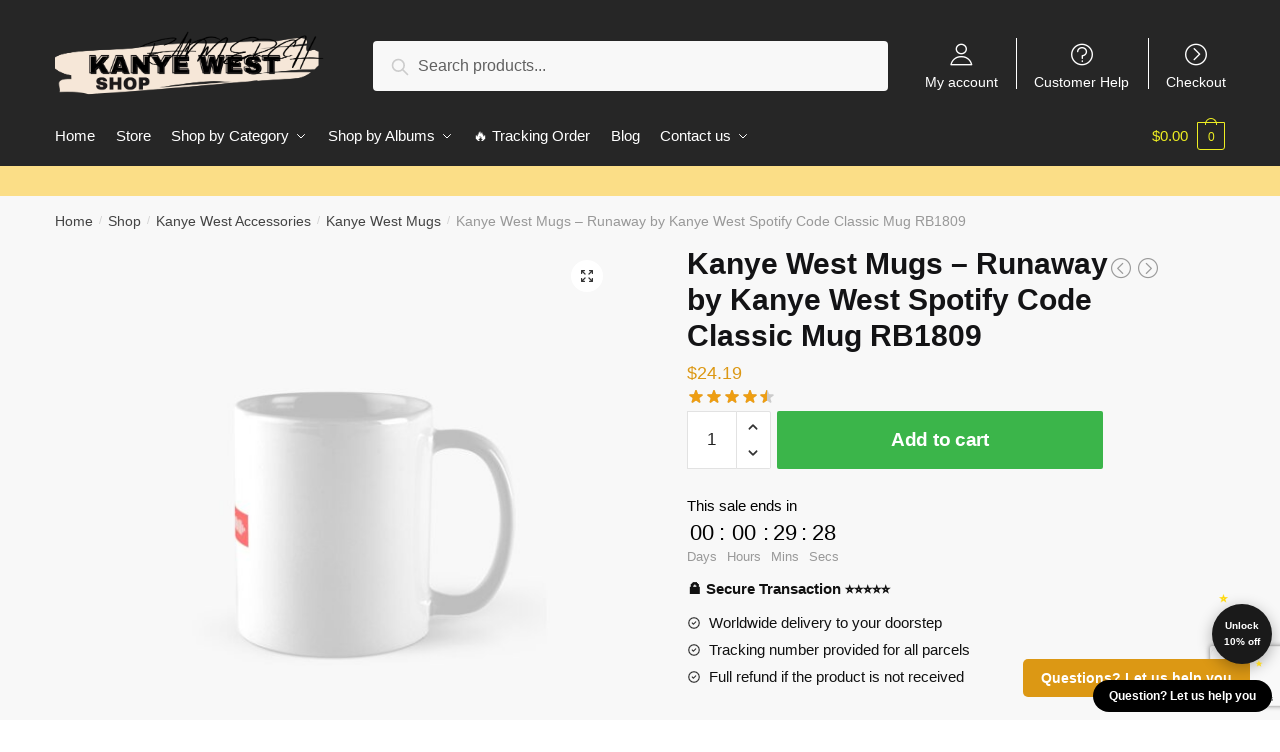

--- FILE ---
content_type: text/html; charset=UTF-8
request_url: https://kayne-west.shop/shop/kanye-west-mugs-runaway-by-kanye-west-spotify-code-classic-mug-rb1809/
body_size: 145033
content:
<!doctype html>
<html lang="en-US" prefix="og: https://ogp.me/ns#">
<head>
<meta charset="UTF-8">
<meta name="viewport" content="height=device-height, width=device-width, initial-scale=1, maximum-scale=1">
<link rel="profile" href="https://gmpg.org/xfn/11">
<link rel="pingback" href="https://kayne-west.shop/xmlrpc.php">


<!-- Search Engine Optimization by Rank Math PRO - https://rankmath.com/ -->
<title>Kanye West Mugs - Runaway by Kanye West Spotify Code Classic Mug RB1809 | Kanye West Shop</title>
<meta name="description" content="Kanye West, who claims he&#039;s a god and created people, has launched an album that appears like a hearth. The music on the album sounds as if it might be in a"/>
<meta name="robots" content="follow, index, max-snippet:-1, max-video-preview:-1, max-image-preview:large"/>
<link rel="canonical" href="https://kayne-west.shop/shop/kanye-west-mugs-runaway-by-kanye-west-spotify-code-classic-mug-rb1809/" />
<meta property="og:locale" content="en_US" />
<meta property="og:type" content="product" />
<meta property="og:title" content="Kanye West Mugs - Runaway by Kanye West Spotify Code Classic Mug RB1809 | Kanye West Shop" />
<meta property="og:description" content="Kanye West, who claims he&#039;s a god and created people, has launched an album that appears like a hearth. The music on the album sounds as if it might be in a" />
<meta property="og:url" content="https://kayne-west.shop/shop/kanye-west-mugs-runaway-by-kanye-west-spotify-code-classic-mug-rb1809/" />
<meta property="og:site_name" content="Kanye West Shop" />
<meta property="og:updated_time" content="2022-10-31T21:26:51+07:00" />
<meta property="og:image" content="https://kayne-west.shop/wp-content/uploads/2021/09/mugstandardx334right-pad600x600f8f8f8-23.jpg" />
<meta property="og:image:secure_url" content="https://kayne-west.shop/wp-content/uploads/2021/09/mugstandardx334right-pad600x600f8f8f8-23.jpg" />
<meta property="og:image:width" content="600" />
<meta property="og:image:height" content="600" />
<meta property="og:image:alt" content="Runaway by Kanye West Spotify Code Classic Mug RB1809 product Offical Kanye West Merch" />
<meta property="og:image:type" content="image/jpeg" />
<meta property="product:price:amount" content="24.19" />
<meta property="product:price:currency" content="USD" />
<meta property="product:availability" content="instock" />
<meta property="product:retailer_item_id" content="KANYEWES42345" />
<meta name="twitter:card" content="summary_large_image" />
<meta name="twitter:title" content="Kanye West Mugs - Runaway by Kanye West Spotify Code Classic Mug RB1809 | Kanye West Shop" />
<meta name="twitter:description" content="Kanye West, who claims he&#039;s a god and created people, has launched an album that appears like a hearth. The music on the album sounds as if it might be in a" />
<meta name="twitter:image" content="https://kayne-west.shop/wp-content/uploads/2021/09/mugstandardx334right-pad600x600f8f8f8-23.jpg" />
<meta name="twitter:label1" content="Price" />
<meta name="twitter:data1" content="&#036;24.19" />
<meta name="twitter:label2" content="Availability" />
<meta name="twitter:data2" content="In stock" />
<script type="application/ld+json" class="rank-math-schema-pro">{"@context":"https://schema.org","@graph":[{"@type":"Organization","@id":"https://kayne-west.shop/#organization","name":"Kanye West Merch - Official Kanye West Store","url":"https://kayne-west.shop","logo":{"@type":"ImageObject","@id":"https://kayne-west.shop/#logo","url":"https://kayne-west.shop/wp-content/uploads/2020/10/Kanye-West-Shop-logo.png","contentUrl":"https://kayne-west.shop/wp-content/uploads/2020/10/Kanye-West-Shop-logo.png","caption":"Kanye West Merch - Official Kanye West Store","inLanguage":"en-US","width":"750","height":"197"}},{"@type":"WebSite","@id":"https://kayne-west.shop/#website","url":"https://kayne-west.shop","name":"Kanye West Merch - Official Kanye West Store","publisher":{"@id":"https://kayne-west.shop/#organization"},"inLanguage":"en-US"},{"@type":"ImageObject","@id":"https://kayne-west.shop/wp-content/uploads/2021/09/mugstandardx334right-pad600x600f8f8f8-23.jpg","url":"https://kayne-west.shop/wp-content/uploads/2021/09/mugstandardx334right-pad600x600f8f8f8-23.jpg","width":"600","height":"600","caption":"Runaway by Kanye West Spotify Code Classic Mug RB1809 product Offical Kanye West Merch","inLanguage":"en-US"},{"@type":"ItemPage","@id":"https://kayne-west.shop/shop/kanye-west-mugs-runaway-by-kanye-west-spotify-code-classic-mug-rb1809/#webpage","url":"https://kayne-west.shop/shop/kanye-west-mugs-runaway-by-kanye-west-spotify-code-classic-mug-rb1809/","name":"Kanye West Mugs - Runaway by Kanye West Spotify Code Classic Mug RB1809 | Kanye West Shop","datePublished":"2021-09-19T00:24:16+07:00","dateModified":"2022-10-31T21:26:51+07:00","isPartOf":{"@id":"https://kayne-west.shop/#website"},"primaryImageOfPage":{"@id":"https://kayne-west.shop/wp-content/uploads/2021/09/mugstandardx334right-pad600x600f8f8f8-23.jpg"},"inLanguage":"en-US"},{"@type":"Product","name":"Kanye West Mugs - Runaway by Kanye West Spotify Code Classic Mug RB1809 | Kanye West Shop","description":"Kanye West, who claims he's a god and created people, has launched an album that appears like a hearth. The music on the album sounds as if it might be in a horror film. However with the discharge of his new album and merchandise, individuals are coming collectively to point out help for Kanye and the work he has executed.If you happen to wanna know extra wonderful Kanye West Mugs product, you may strive Kanye West MugsExtra particulars about Kanye West Mugs - Runaway by Kanye West Spotify Code Classic Mug RB1809 Kanye West Mugs Kanye West Mugs - Runaway by Kanye West Spotify Code Classic Mug RB1809 in Kanye West Mugs in Kanye West Store. Get a special discount for your first orders. \u2714\ufe0f Limited Offers!","sku":"KANYEWES42345","category":"Kanye West Accessories &gt; Kanye West Mugs","mainEntityOfPage":{"@id":"https://kayne-west.shop/shop/kanye-west-mugs-runaway-by-kanye-west-spotify-code-classic-mug-rb1809/#webpage"},"image":[{"@type":"ImageObject","url":"https://kayne-west.shop/wp-content/uploads/2021/09/mugstandardx334right-pad600x600f8f8f8-23.jpg","height":"600","width":"600"},{"@type":"ImageObject","url":"https://kayne-west.shop/wp-content/uploads/2021/09/flat750x075f-pad750x1000f8f8f8-23.jpg","height":"1000","width":"750"}],"aggregateRating":{"@type":"AggregateRating","ratingValue":"4.50","bestRating":"5","ratingCount":"4","reviewCount":"4"},"review":[{"@type":"Review","@id":"https://kayne-west.shop/shop/kanye-west-mugs-runaway-by-kanye-west-spotify-code-classic-mug-rb1809/#li-comment-267","description":"Came Kayne West merch quickly, the material is pleasant.","datePublished":"2021-07-30 03:00:00","reviewRating":{"@type":"Rating","ratingValue":"5","bestRating":"5","worstRating":"1"},"author":{"@type":"Person","name":"Nathaniel"}},{"@type":"Review","@id":"https://kayne-west.shop/shop/kanye-west-mugs-runaway-by-kanye-west-spotify-code-classic-mug-rb1809/#li-comment-295","description":"Very high quality. Excellent everything is not almost stained with paint that's great","datePublished":"2021-07-07 14:00:00","reviewRating":{"@type":"Rating","ratingValue":"4","bestRating":"5","worstRating":"1"},"author":{"@type":"Person","name":"Avery"}},{"@type":"Review","@id":"https://kayne-west.shop/shop/kanye-west-mugs-runaway-by-kanye-west-spotify-code-classic-mug-rb1809/#li-comment-266","description":"Absolutely love this! Will order much more next time for sure","datePublished":"2021-05-06 21:00:00","reviewRating":{"@type":"Rating","ratingValue":"4","bestRating":"5","worstRating":"1"},"author":{"@type":"Person","name":"Isaac"}},{"@type":"Review","@id":"https://kayne-west.shop/shop/kanye-west-mugs-runaway-by-kanye-west-spotify-code-classic-mug-rb1809/#li-comment-294","description":"fast delivery very good quality thanks","datePublished":"2020-12-24 21:00:00","reviewRating":{"@type":"Rating","ratingValue":"5","bestRating":"5","worstRating":"1"},"author":{"@type":"Person","name":"Avery"}}],"offers":{"@type":"Offer","price":"24.19","priceCurrency":"USD","priceValidUntil":"2027-12-31","availability":"http://schema.org/InStock","itemCondition":"NewCondition","url":"https://kayne-west.shop/shop/kanye-west-mugs-runaway-by-kanye-west-spotify-code-classic-mug-rb1809/","seller":{"@type":"Organization","@id":"https://kayne-west.shop/","name":"Kanye West Merch - Official Kanye West Store","url":"https://kayne-west.shop","logo":"https://kayne-west.shop/wp-content/uploads/2020/10/Kanye-West-Shop-logo.png"}},"@id":"https://kayne-west.shop/shop/kanye-west-mugs-runaway-by-kanye-west-spotify-code-classic-mug-rb1809/#richSnippet"}]}</script>
<!-- /Rank Math WordPress SEO plugin -->

<link rel='dns-prefetch' href='//www.googletagmanager.com' />
<link rel="alternate" type="application/rss+xml" title="Kanye West Shop &raquo; Feed" href="https://kayne-west.shop/feed/" />
<link rel="alternate" type="application/rss+xml" title="Kanye West Shop &raquo; Comments Feed" href="https://kayne-west.shop/comments/feed/" />
<link rel="alternate" type="application/rss+xml" title="Kanye West Shop &raquo; Kanye West Mugs &#8211; Runaway by Kanye West Spotify Code Classic Mug RB1809 Comments Feed" href="https://kayne-west.shop/shop/kanye-west-mugs-runaway-by-kanye-west-spotify-code-classic-mug-rb1809/feed/" />
<link rel="alternate" title="oEmbed (JSON)" type="application/json+oembed" href="https://kayne-west.shop/wp-json/oembed/1.0/embed?url=https%3A%2F%2Fkayne-west.shop%2Fshop%2Fkanye-west-mugs-runaway-by-kanye-west-spotify-code-classic-mug-rb1809%2F" />
<link rel="alternate" title="oEmbed (XML)" type="text/xml+oembed" href="https://kayne-west.shop/wp-json/oembed/1.0/embed?url=https%3A%2F%2Fkayne-west.shop%2Fshop%2Fkanye-west-mugs-runaway-by-kanye-west-spotify-code-classic-mug-rb1809%2F&#038;format=xml" />
<style id='wp-img-auto-sizes-contain-inline-css' type='text/css'>
img:is([sizes=auto i],[sizes^="auto," i]){contain-intrinsic-size:3000px 1500px}
/*# sourceURL=wp-img-auto-sizes-contain-inline-css */
</style>
<style id='wp-emoji-styles-inline-css' type='text/css'>

	img.wp-smiley, img.emoji {
		display: inline !important;
		border: none !important;
		box-shadow: none !important;
		height: 1em !important;
		width: 1em !important;
		margin: 0 0.07em !important;
		vertical-align: -0.1em !important;
		background: none !important;
		padding: 0 !important;
	}
/*# sourceURL=wp-emoji-styles-inline-css */
</style>
<link rel='stylesheet' id='wp-block-library-css' href='https://kayne-west.shop/wp-includes/css/dist/block-library/style.min.css?ver=6.9' type='text/css' media='all' />
<link rel='stylesheet' id='wc-blocks-style-css' href='https://kayne-west.shop/wp-content/plugins/woocommerce/assets/client/blocks/wc-blocks.css?ver=wc-10.2.3' type='text/css' media='all' />
<style id='global-styles-inline-css' type='text/css'>
:root{--wp--preset--aspect-ratio--square: 1;--wp--preset--aspect-ratio--4-3: 4/3;--wp--preset--aspect-ratio--3-4: 3/4;--wp--preset--aspect-ratio--3-2: 3/2;--wp--preset--aspect-ratio--2-3: 2/3;--wp--preset--aspect-ratio--16-9: 16/9;--wp--preset--aspect-ratio--9-16: 9/16;--wp--preset--color--black: #000000;--wp--preset--color--cyan-bluish-gray: #abb8c3;--wp--preset--color--white: #ffffff;--wp--preset--color--pale-pink: #f78da7;--wp--preset--color--vivid-red: #cf2e2e;--wp--preset--color--luminous-vivid-orange: #ff6900;--wp--preset--color--luminous-vivid-amber: #fcb900;--wp--preset--color--light-green-cyan: #7bdcb5;--wp--preset--color--vivid-green-cyan: #00d084;--wp--preset--color--pale-cyan-blue: #8ed1fc;--wp--preset--color--vivid-cyan-blue: #0693e3;--wp--preset--color--vivid-purple: #9b51e0;--wp--preset--gradient--vivid-cyan-blue-to-vivid-purple: linear-gradient(135deg,rgb(6,147,227) 0%,rgb(155,81,224) 100%);--wp--preset--gradient--light-green-cyan-to-vivid-green-cyan: linear-gradient(135deg,rgb(122,220,180) 0%,rgb(0,208,130) 100%);--wp--preset--gradient--luminous-vivid-amber-to-luminous-vivid-orange: linear-gradient(135deg,rgb(252,185,0) 0%,rgb(255,105,0) 100%);--wp--preset--gradient--luminous-vivid-orange-to-vivid-red: linear-gradient(135deg,rgb(255,105,0) 0%,rgb(207,46,46) 100%);--wp--preset--gradient--very-light-gray-to-cyan-bluish-gray: linear-gradient(135deg,rgb(238,238,238) 0%,rgb(169,184,195) 100%);--wp--preset--gradient--cool-to-warm-spectrum: linear-gradient(135deg,rgb(74,234,220) 0%,rgb(151,120,209) 20%,rgb(207,42,186) 40%,rgb(238,44,130) 60%,rgb(251,105,98) 80%,rgb(254,248,76) 100%);--wp--preset--gradient--blush-light-purple: linear-gradient(135deg,rgb(255,206,236) 0%,rgb(152,150,240) 100%);--wp--preset--gradient--blush-bordeaux: linear-gradient(135deg,rgb(254,205,165) 0%,rgb(254,45,45) 50%,rgb(107,0,62) 100%);--wp--preset--gradient--luminous-dusk: linear-gradient(135deg,rgb(255,203,112) 0%,rgb(199,81,192) 50%,rgb(65,88,208) 100%);--wp--preset--gradient--pale-ocean: linear-gradient(135deg,rgb(255,245,203) 0%,rgb(182,227,212) 50%,rgb(51,167,181) 100%);--wp--preset--gradient--electric-grass: linear-gradient(135deg,rgb(202,248,128) 0%,rgb(113,206,126) 100%);--wp--preset--gradient--midnight: linear-gradient(135deg,rgb(2,3,129) 0%,rgb(40,116,252) 100%);--wp--preset--font-size--small: 13px;--wp--preset--font-size--medium: 20px;--wp--preset--font-size--large: 36px;--wp--preset--font-size--x-large: 42px;--wp--preset--spacing--20: 0.44rem;--wp--preset--spacing--30: 0.67rem;--wp--preset--spacing--40: 1rem;--wp--preset--spacing--50: 1.5rem;--wp--preset--spacing--60: 2.25rem;--wp--preset--spacing--70: 3.38rem;--wp--preset--spacing--80: 5.06rem;--wp--preset--shadow--natural: 6px 6px 9px rgba(0, 0, 0, 0.2);--wp--preset--shadow--deep: 12px 12px 50px rgba(0, 0, 0, 0.4);--wp--preset--shadow--sharp: 6px 6px 0px rgba(0, 0, 0, 0.2);--wp--preset--shadow--outlined: 6px 6px 0px -3px rgb(255, 255, 255), 6px 6px rgb(0, 0, 0);--wp--preset--shadow--crisp: 6px 6px 0px rgb(0, 0, 0);}:where(.is-layout-flex){gap: 0.5em;}:where(.is-layout-grid){gap: 0.5em;}body .is-layout-flex{display: flex;}.is-layout-flex{flex-wrap: wrap;align-items: center;}.is-layout-flex > :is(*, div){margin: 0;}body .is-layout-grid{display: grid;}.is-layout-grid > :is(*, div){margin: 0;}:where(.wp-block-columns.is-layout-flex){gap: 2em;}:where(.wp-block-columns.is-layout-grid){gap: 2em;}:where(.wp-block-post-template.is-layout-flex){gap: 1.25em;}:where(.wp-block-post-template.is-layout-grid){gap: 1.25em;}.has-black-color{color: var(--wp--preset--color--black) !important;}.has-cyan-bluish-gray-color{color: var(--wp--preset--color--cyan-bluish-gray) !important;}.has-white-color{color: var(--wp--preset--color--white) !important;}.has-pale-pink-color{color: var(--wp--preset--color--pale-pink) !important;}.has-vivid-red-color{color: var(--wp--preset--color--vivid-red) !important;}.has-luminous-vivid-orange-color{color: var(--wp--preset--color--luminous-vivid-orange) !important;}.has-luminous-vivid-amber-color{color: var(--wp--preset--color--luminous-vivid-amber) !important;}.has-light-green-cyan-color{color: var(--wp--preset--color--light-green-cyan) !important;}.has-vivid-green-cyan-color{color: var(--wp--preset--color--vivid-green-cyan) !important;}.has-pale-cyan-blue-color{color: var(--wp--preset--color--pale-cyan-blue) !important;}.has-vivid-cyan-blue-color{color: var(--wp--preset--color--vivid-cyan-blue) !important;}.has-vivid-purple-color{color: var(--wp--preset--color--vivid-purple) !important;}.has-black-background-color{background-color: var(--wp--preset--color--black) !important;}.has-cyan-bluish-gray-background-color{background-color: var(--wp--preset--color--cyan-bluish-gray) !important;}.has-white-background-color{background-color: var(--wp--preset--color--white) !important;}.has-pale-pink-background-color{background-color: var(--wp--preset--color--pale-pink) !important;}.has-vivid-red-background-color{background-color: var(--wp--preset--color--vivid-red) !important;}.has-luminous-vivid-orange-background-color{background-color: var(--wp--preset--color--luminous-vivid-orange) !important;}.has-luminous-vivid-amber-background-color{background-color: var(--wp--preset--color--luminous-vivid-amber) !important;}.has-light-green-cyan-background-color{background-color: var(--wp--preset--color--light-green-cyan) !important;}.has-vivid-green-cyan-background-color{background-color: var(--wp--preset--color--vivid-green-cyan) !important;}.has-pale-cyan-blue-background-color{background-color: var(--wp--preset--color--pale-cyan-blue) !important;}.has-vivid-cyan-blue-background-color{background-color: var(--wp--preset--color--vivid-cyan-blue) !important;}.has-vivid-purple-background-color{background-color: var(--wp--preset--color--vivid-purple) !important;}.has-black-border-color{border-color: var(--wp--preset--color--black) !important;}.has-cyan-bluish-gray-border-color{border-color: var(--wp--preset--color--cyan-bluish-gray) !important;}.has-white-border-color{border-color: var(--wp--preset--color--white) !important;}.has-pale-pink-border-color{border-color: var(--wp--preset--color--pale-pink) !important;}.has-vivid-red-border-color{border-color: var(--wp--preset--color--vivid-red) !important;}.has-luminous-vivid-orange-border-color{border-color: var(--wp--preset--color--luminous-vivid-orange) !important;}.has-luminous-vivid-amber-border-color{border-color: var(--wp--preset--color--luminous-vivid-amber) !important;}.has-light-green-cyan-border-color{border-color: var(--wp--preset--color--light-green-cyan) !important;}.has-vivid-green-cyan-border-color{border-color: var(--wp--preset--color--vivid-green-cyan) !important;}.has-pale-cyan-blue-border-color{border-color: var(--wp--preset--color--pale-cyan-blue) !important;}.has-vivid-cyan-blue-border-color{border-color: var(--wp--preset--color--vivid-cyan-blue) !important;}.has-vivid-purple-border-color{border-color: var(--wp--preset--color--vivid-purple) !important;}.has-vivid-cyan-blue-to-vivid-purple-gradient-background{background: var(--wp--preset--gradient--vivid-cyan-blue-to-vivid-purple) !important;}.has-light-green-cyan-to-vivid-green-cyan-gradient-background{background: var(--wp--preset--gradient--light-green-cyan-to-vivid-green-cyan) !important;}.has-luminous-vivid-amber-to-luminous-vivid-orange-gradient-background{background: var(--wp--preset--gradient--luminous-vivid-amber-to-luminous-vivid-orange) !important;}.has-luminous-vivid-orange-to-vivid-red-gradient-background{background: var(--wp--preset--gradient--luminous-vivid-orange-to-vivid-red) !important;}.has-very-light-gray-to-cyan-bluish-gray-gradient-background{background: var(--wp--preset--gradient--very-light-gray-to-cyan-bluish-gray) !important;}.has-cool-to-warm-spectrum-gradient-background{background: var(--wp--preset--gradient--cool-to-warm-spectrum) !important;}.has-blush-light-purple-gradient-background{background: var(--wp--preset--gradient--blush-light-purple) !important;}.has-blush-bordeaux-gradient-background{background: var(--wp--preset--gradient--blush-bordeaux) !important;}.has-luminous-dusk-gradient-background{background: var(--wp--preset--gradient--luminous-dusk) !important;}.has-pale-ocean-gradient-background{background: var(--wp--preset--gradient--pale-ocean) !important;}.has-electric-grass-gradient-background{background: var(--wp--preset--gradient--electric-grass) !important;}.has-midnight-gradient-background{background: var(--wp--preset--gradient--midnight) !important;}.has-small-font-size{font-size: var(--wp--preset--font-size--small) !important;}.has-medium-font-size{font-size: var(--wp--preset--font-size--medium) !important;}.has-large-font-size{font-size: var(--wp--preset--font-size--large) !important;}.has-x-large-font-size{font-size: var(--wp--preset--font-size--x-large) !important;}
/*# sourceURL=global-styles-inline-css */
</style>

<style id='classic-theme-styles-inline-css' type='text/css'>
/*! This file is auto-generated */
.wp-block-button__link{color:#fff;background-color:#32373c;border-radius:9999px;box-shadow:none;text-decoration:none;padding:calc(.667em + 2px) calc(1.333em + 2px);font-size:1.125em}.wp-block-file__button{background:#32373c;color:#fff;text-decoration:none}
/*# sourceURL=/wp-includes/css/classic-themes.min.css */
</style>
<link rel='stylesheet' id='commercekit-ajax-search-css-css' href='https://kayne-west.shop/wp-content/plugins/commercegurus-commercekit/assets/css/ajax-search.css?ver=1.1.7' type='text/css' media='all' />
<link rel='stylesheet' id='envoice-style-css' href='https://kayne-west.shop/wp-content/plugins/pv-envoice/frontend/css/pvc-envoice-style.css?ver=1.0.10' type='text/css' media='all' />
<link rel='stylesheet' id='style-css' href='https://kayne-west.shop/wp-content/plugins/sb-add-note-checkout//css/style.css?ver=1.0.0' type='text/css' media='all' />
<link rel='stylesheet' id='magnific-popup-css' href='https://kayne-west.shop/wp-content/plugins/size-chart-2020/css/magnific-popup.css?ver=6.9' type='text/css' media='all' />
<link rel='stylesheet' id='size-front-end-css-css' href='https://kayne-west.shop/wp-content/plugins/size-chart-2020/css/frontend.min.css?ver=6.9' type='text/css' media='all' />
<link rel='stylesheet' id='size-char-css-css' href='https://kayne-west.shop/wp-content/plugins/size-chart-2020/css/size-chart.css?ver=6.9' type='text/css' media='all' />
<link rel='stylesheet' id='smart-search-css' href='https://kayne-west.shop/wp-content/plugins/smart-woocommerce-search/assets/dist/css/general.css?ver=2.15.0' type='text/css' media='all' />
<link rel='stylesheet' id='photoswipe-css' href='https://kayne-west.shop/wp-content/plugins/woocommerce/assets/css/photoswipe/photoswipe.min.css?ver=10.2.3' type='text/css' media='all' />
<link rel='stylesheet' id='photoswipe-default-skin-css' href='https://kayne-west.shop/wp-content/plugins/woocommerce/assets/css/photoswipe/default-skin/default-skin.min.css?ver=10.2.3' type='text/css' media='all' />
<style id='woocommerce-inline-inline-css' type='text/css'>
.woocommerce form .form-row .required { visibility: visible; }
/*# sourceURL=woocommerce-inline-inline-css */
</style>
<link rel='stylesheet' id='wvr-front-comment-css' href='https://kayne-west.shop/wp-content/plugins/woo-virtual-reviews/assets/css/front-comment.css?ver=2.0.1' type='text/css' media='all' />
<style id='wvr-front-comment-inline-css' type='text/css'>
.wvr-customer-pick .wvr-select-sample-cmt{color: #000000; background-color:#dddddd;}.wvr-customer-pick .wvr-select-sample-cmt:hover{color: #ffffff; background-color:#ff0000;}.wvr-product-purchased{color: #000000; background-color:#eeeeee;}.wvr-icon-purchased{color: #000000;}.wvr-icon-purchased:before{content:'\e900'; margin-right:5px}
/*# sourceURL=wvr-front-comment-inline-css */
</style>
<link rel='stylesheet' id='wpcot-frontend-css' href='https://kayne-west.shop/wp-content/plugins/wpc-order-tip-premium/assets/css/frontend.css?ver=6.9' type='text/css' media='all' />
<style id='wpcot-frontend-inline-css' type='text/css'>
.wpcot-tips .wpcot-tip .wpcot-tip-values .wpcot-tip-value:hover > span, .wpcot-tips .wpcot-tip .wpcot-tip-values .wpcot-tip-value.active > span, .wpcot-tips .wpcot-tip .wpcot-tip-values .wpcot-tip-value-custom:hover > span, .wpcot-tips .wpcot-tip .wpcot-tip-values .wpcot-tip-value-custom.active > span, .wpcot-tips .wpcot-tip .wpcot-tip-custom .wpcot-tip-custom-form input[type=button]:hover {background-color: #81d742;} .wpcot-tips .wpcot-tip .wpcot-tip-values .wpcot-tip-value:hover, .wpcot-tips .wpcot-tip .wpcot-tip-values .wpcot-tip-value.active, .wpcot-tips .wpcot-tip .wpcot-tip-values .wpcot-tip-value-custom:hover, .wpcot-tips .wpcot-tip .wpcot-tip-values .wpcot-tip-value-custom.active {border-color: #81d742;}
/*# sourceURL=wpcot-frontend-inline-css */
</style>
<link rel='stylesheet' id='yith-infs-style-css' href='https://kayne-west.shop/wp-content/plugins/yith-infinite-scrolling/assets/css/frontend.css?ver=2.3.0' type='text/css' media='all' />
<link rel='stylesheet' id='brands-styles-css' href='https://kayne-west.shop/wp-content/plugins/woocommerce/assets/css/brands.css?ver=10.2.3' type='text/css' media='all' />
<link rel='stylesheet' id='shoptimizer-style-css' href='https://kayne-west.shop/wp-content/themes/shoptimizer-child-theme/style.css?ver=6.9' type='text/css' media='all' />
<link rel='stylesheet' id='shoptimizer-main-min-css' href='https://kayne-west.shop/wp-content/themes/shoptimizer/assets/css/main/main.min.css?ver=2.2.9' type='text/css' media='all' />
<link rel='stylesheet' id='shoptimizer-modal-min-css' href='https://kayne-west.shop/wp-content/themes/shoptimizer/assets/css/main/modal.min.css?ver=2.2.9' type='text/css' media='all' />
<link rel='stylesheet' id='shoptimizer-product-min-css' href='https://kayne-west.shop/wp-content/themes/shoptimizer/assets/css/main/product.min.css?ver=2.2.9' type='text/css' media='all' />
<link rel='stylesheet' id='shoptimizer-rivolicons-css' href='https://kayne-west.shop/wp-content/themes/shoptimizer/assets/css/base/rivolicons.css?ver=2.2.9' type='text/css' media='all' />
<link rel='stylesheet' id='shoptimizer-woocommerce-min-css' href='https://kayne-west.shop/wp-content/themes/shoptimizer/assets/css/main/woocommerce.min.css?ver=2.2.9' type='text/css' media='all' />
<link rel='stylesheet' id='shoptimizer-child-style-css' href='https://kayne-west.shop/wp-content/themes/shoptimizer-child-theme/style.css?ver=1.2.0' type='text/css' media='all' />
<link rel='stylesheet' id='vi-wpvs-frontend-style-css' href='https://kayne-west.shop/wp-content/plugins/product-variations-swatches-for-woocommerce/assets/css/frontend-style.min.css?ver=1.1.3' type='text/css' media='all' />
<style id='vi-wpvs-frontend-style-inline-css' type='text/css'>
.vi-wpvs-variation-wrap.vi-wpvs-variation-wrap-vi_wpvs_button_design .vi-wpvs-option-wrap{transition: all 30ms ease-in-out;}.vi-wpvs-variation-wrap.vi-wpvs-variation-wrap-vi_wpvs_button_design .vi-wpvs-variation-button-select,.vi-wpvs-variation-wrap.vi-wpvs-variation-wrap-vi_wpvs_button_design .vi-wpvs-option-wrap{padding:10px 20px;font-size:13px;}.vi-wpvs-variation-wrap.vi-wpvs-variation-wrap-vi_wpvs_button_design .vi-wpvs-option-wrap .vi-wpvs-option:not(.vi-wpvs-option-select){border-radius: inherit;}.vi-wpvs-variation-wrap.vi-wpvs-variation-wrap-image.vi-wpvs-variation-wrap-vi_wpvs_button_design .vi-wpvs-option-wrap ,.vi-wpvs-variation-wrap.vi-wpvs-variation-wrap-variation_img.vi-wpvs-variation-wrap-vi_wpvs_button_design .vi-wpvs-option-wrap ,.vi-wpvs-variation-wrap.vi-wpvs-variation-wrap-color.vi-wpvs-variation-wrap-vi_wpvs_button_design .vi-wpvs-option-wrap{width: 48px;height:48px;}.vi-wpvs-variation-wrap.vi-wpvs-variation-wrap-vi_wpvs_button_design .vi-wpvs-option-wrap.vi-wpvs-option-wrap-out-of-stock,.vi-wpvs-variation-wrap.vi-wpvs-variation-wrap-vi_wpvs_button_design .vi-wpvs-option-wrap.vi-wpvs-option-wrap-out-of-stock-attribute,.vi-wpvs-variation-wrap.vi-wpvs-variation-wrap-vi_wpvs_button_design .vi-wpvs-option-wrap.vi-wpvs-option-wrap-disable{opacity: 1;}.vi-wpvs-variation-wrap.vi-wpvs-variation-wrap-vi_wpvs_button_design .vi-wpvs-option-wrap.vi-wpvs-option-wrap-out-of-stock .vi-wpvs-option,.vi-wpvs-variation-wrap.vi-wpvs-variation-wrap-vi_wpvs_button_design .vi-wpvs-option-wrap.vi-wpvs-option-wrap-out-of-stock-attribute .vi-wpvs-option,.vi-wpvs-variation-wrap.vi-wpvs-variation-wrap-vi_wpvs_button_design .vi-wpvs-option-wrap.vi-wpvs-option-wrap-disable .vi-wpvs-option{opacity: .5;}.vi-wpvs-variation-wrap.vi-wpvs-variation-wrap-vi_wpvs_button_design .vi-wpvs-option-wrap.vi-wpvs-option-wrap-selected{box-shadow:  0 0 0 1px rgba(33, 33, 33, 1) inset;}.vi-wpvs-variation-wrap.vi-wpvs-variation-wrap-vi_wpvs_button_design .vi-wpvs-variation-wrap-select-wrap .vi-wpvs-option-wrap.vi-wpvs-option-wrap-selected{box-shadow:  0 0 0 1px rgba(33, 33, 33, 1);}.vi-wpvs-variation-wrap.vi-wpvs-variation-wrap-vi_wpvs_button_design .vi-wpvs-option-wrap.vi-wpvs-option-wrap-selected{color:rgba(255, 255, 255, 1);background:rgba(33, 33, 33, 1);}.vi-wpvs-variation-wrap.vi-wpvs-variation-wrap-vi_wpvs_button_design .vi-wpvs-option-wrap.vi-wpvs-option-wrap-selected .vi-wpvs-option{color:rgba(255, 255, 255, 1);}.vi-wpvs-variation-wrap.vi-wpvs-variation-wrap-vi_wpvs_button_design .vi-wpvs-option-wrap.vi-wpvs-option-wrap-hover{box-shadow:  0 0 0 1px rgba(33, 33, 33, 1) inset;}.vi-wpvs-variation-wrap.vi-wpvs-variation-wrap-vi_wpvs_button_design .vi-wpvs-variation-wrap-select-wrap .vi-wpvs-option-wrap.vi-wpvs-option-wrap-hover{box-shadow:  0 0 0 1px rgba(33, 33, 33, 1);}.vi-wpvs-variation-wrap.vi-wpvs-variation-wrap-vi_wpvs_button_design .vi-wpvs-option-wrap.vi-wpvs-option-wrap-hover{color:rgba(255, 255, 255, 1);background:rgba(33, 33, 33, 1);}.vi-wpvs-variation-wrap.vi-wpvs-variation-wrap-vi_wpvs_button_design .vi-wpvs-option-wrap.vi-wpvs-option-wrap-hover .vi-wpvs-option{color:rgba(255, 255, 255, 1);}.vi-wpvs-variation-wrap.vi-wpvs-variation-wrap-vi_wpvs_button_design .vi-wpvs-option-wrap.vi-wpvs-option-wrap-default{box-shadow:  0 0 0 1px #cccccc inset;}.vi-wpvs-variation-wrap.vi-wpvs-variation-wrap-vi_wpvs_button_design .vi-wpvs-variation-wrap-select-wrap .vi-wpvs-option-wrap.vi-wpvs-option-wrap-default{box-shadow:  0 0 0 1px #cccccc ;}.vi-wpvs-variation-wrap.vi-wpvs-variation-wrap-vi_wpvs_button_design .vi-wpvs-option-wrap.vi-wpvs-option-wrap-default{color:rgba(33, 33, 33, 1);background:#ffffff;}.vi-wpvs-variation-wrap.vi-wpvs-variation-wrap-vi_wpvs_button_design .vi-wpvs-option-wrap.vi-wpvs-option-wrap-default .vi-wpvs-option{color:rgba(33, 33, 33, 1);}.vi-wpvs-variation-wrap.vi-wpvs-variation-wrap-vi_wpvs_button_design .vi-wpvs-option-wrap .vi-wpvs-option-tooltip{display: none;}@media screen and (max-width:600px){.vi-wpvs-variation-wrap.vi-wpvs-variation-wrap-vi_wpvs_button_design .vi-wpvs-variation-button-select,.vi-wpvs-variation-wrap.vi-wpvs-variation-wrap-vi_wpvs_button_design .vi-wpvs-option-wrap{font-size:11px;}.vi-wpvs-variation-wrap.vi-wpvs-variation-wrap-image.vi-wpvs-variation-wrap-vi_wpvs_button_design .vi-wpvs-option-wrap ,.vi-wpvs-variation-wrap.vi-wpvs-variation-wrap-variation_img.vi-wpvs-variation-wrap-vi_wpvs_button_design .vi-wpvs-option-wrap ,.vi-wpvs-variation-wrap.vi-wpvs-variation-wrap-color.vi-wpvs-variation-wrap-vi_wpvs_button_design .vi-wpvs-option-wrap{width: 40.8px;height:40.8px;}}.vi-wpvs-variation-wrap.vi-wpvs-variation-wrap-vi_wpvs_color_design .vi-wpvs-option-wrap{transition: all 30ms ease-in-out;}.vi-wpvs-variation-wrap.vi-wpvs-variation-wrap-vi_wpvs_color_design .vi-wpvs-variation-button-select,.vi-wpvs-variation-wrap.vi-wpvs-variation-wrap-vi_wpvs_color_design .vi-wpvs-option-wrap{height:32px;width:32px;padding:10px;font-size:13px;border-radius:20px;}.vi-wpvs-variation-wrap.vi-wpvs-variation-wrap-vi_wpvs_color_design .vi-wpvs-option-wrap .vi-wpvs-option:not(.vi-wpvs-option-select){border-radius: inherit;}.vi-wpvs-variation-wrap.vi-wpvs-variation-wrap-vi_wpvs_color_design .vi-wpvs-option-wrap.vi-wpvs-option-wrap-out-of-stock,.vi-wpvs-variation-wrap.vi-wpvs-variation-wrap-vi_wpvs_color_design .vi-wpvs-option-wrap.vi-wpvs-option-wrap-out-of-stock-attribute,.vi-wpvs-variation-wrap.vi-wpvs-variation-wrap-vi_wpvs_color_design .vi-wpvs-option-wrap.vi-wpvs-option-wrap-disable{opacity: 1;}.vi-wpvs-variation-wrap.vi-wpvs-variation-wrap-vi_wpvs_color_design .vi-wpvs-option-wrap.vi-wpvs-option-wrap-out-of-stock .vi-wpvs-option,.vi-wpvs-variation-wrap.vi-wpvs-variation-wrap-vi_wpvs_color_design .vi-wpvs-option-wrap.vi-wpvs-option-wrap-out-of-stock-attribute .vi-wpvs-option,.vi-wpvs-variation-wrap.vi-wpvs-variation-wrap-vi_wpvs_color_design .vi-wpvs-option-wrap.vi-wpvs-option-wrap-disable .vi-wpvs-option{opacity: .5;}.vi-wpvs-variation-wrap.vi-wpvs-variation-wrap-vi_wpvs_color_design .vi-wpvs-option-wrap.vi-wpvs-option-wrap-selected{}.vi-wpvs-variation-wrap.vi-wpvs-variation-wrap-vi_wpvs_color_design .vi-wpvs-variation-wrap-select-wrap .vi-wpvs-option-wrap.vi-wpvs-option-wrap-selected{}.vi-wpvs-variation-wrap.vi-wpvs-variation-wrap-vi_wpvs_color_design .vi-wpvs-option-wrap.vi-wpvs-option-wrap-selected{background:rgba(0, 0, 0, 0.06);border-radius:20px;}.vi-wpvs-variation-wrap.vi-wpvs-variation-wrap-vi_wpvs_color_design .vi-wpvs-option-wrap.vi-wpvs-option-wrap-hover{}.vi-wpvs-variation-wrap.vi-wpvs-variation-wrap-vi_wpvs_color_design .vi-wpvs-variation-wrap-select-wrap .vi-wpvs-option-wrap.vi-wpvs-option-wrap-hover{}.vi-wpvs-variation-wrap.vi-wpvs-variation-wrap-vi_wpvs_color_design .vi-wpvs-option-wrap.vi-wpvs-option-wrap-hover{background:rgba(0, 0, 0, 0.06);border-radius:20px;}.vi-wpvs-variation-wrap.vi-wpvs-variation-wrap-vi_wpvs_color_design .vi-wpvs-option-wrap.vi-wpvs-option-wrap-default{box-shadow:  0px 4px 2px -2px rgba(238, 238, 238, 1);}.vi-wpvs-variation-wrap.vi-wpvs-variation-wrap-vi_wpvs_color_design .vi-wpvs-variation-wrap-select-wrap .vi-wpvs-option-wrap.vi-wpvs-option-wrap-default{box-shadow:  0px 4px 2px -2px rgba(238, 238, 238, 1);}.vi-wpvs-variation-wrap.vi-wpvs-variation-wrap-vi_wpvs_color_design .vi-wpvs-option-wrap.vi-wpvs-option-wrap-default{background:rgba(0, 0, 0, 0);border-radius:20px;}.vi-wpvs-variation-wrap.vi-wpvs-variation-wrap-vi_wpvs_color_design .vi-wpvs-option-wrap .vi-wpvs-option-tooltip{display: none;}@media screen and (max-width:600px){.vi-wpvs-variation-wrap.vi-wpvs-variation-wrap-vi_wpvs_color_design .vi-wpvs-variation-button-select,.vi-wpvs-variation-wrap.vi-wpvs-variation-wrap-vi_wpvs_color_design .vi-wpvs-option-wrap{width:27px;height:27px;font-size:11px;}.vi-wpvs-variation-wrap.vi-wpvs-variation-wrap-vi_wpvs_color_design .vi-wpvs-option-wrap.vi-wpvs-option-wrap-selected{border-radius:17px;}}.vi-wpvs-variation-wrap.vi-wpvs-variation-wrap-vi_wpvs_image_design .vi-wpvs-option-wrap{transition: all 30ms ease-in-out;}.vi-wpvs-variation-wrap.vi-wpvs-variation-wrap-vi_wpvs_image_design .vi-wpvs-variation-button-select,.vi-wpvs-variation-wrap.vi-wpvs-variation-wrap-vi_wpvs_image_design .vi-wpvs-option-wrap{height:60px;width:60px;padding:3px;font-size:13px;}.vi-wpvs-variation-wrap.vi-wpvs-variation-wrap-vi_wpvs_image_design .vi-wpvs-option-wrap .vi-wpvs-option:not(.vi-wpvs-option-select){border-radius: inherit;}.vi-wpvs-variation-wrap.vi-wpvs-variation-wrap-vi_wpvs_image_design .vi-wpvs-option-wrap.vi-wpvs-option-wrap-out-of-stock,.vi-wpvs-variation-wrap.vi-wpvs-variation-wrap-vi_wpvs_image_design .vi-wpvs-option-wrap.vi-wpvs-option-wrap-out-of-stock-attribute,.vi-wpvs-variation-wrap.vi-wpvs-variation-wrap-vi_wpvs_image_design .vi-wpvs-option-wrap.vi-wpvs-option-wrap-disable{opacity: 1;}.vi-wpvs-variation-wrap.vi-wpvs-variation-wrap-vi_wpvs_image_design .vi-wpvs-option-wrap.vi-wpvs-option-wrap-out-of-stock .vi-wpvs-option,.vi-wpvs-variation-wrap.vi-wpvs-variation-wrap-vi_wpvs_image_design .vi-wpvs-option-wrap.vi-wpvs-option-wrap-out-of-stock-attribute .vi-wpvs-option,.vi-wpvs-variation-wrap.vi-wpvs-variation-wrap-vi_wpvs_image_design .vi-wpvs-option-wrap.vi-wpvs-option-wrap-disable .vi-wpvs-option{opacity: .5;}.vi-wpvs-variation-wrap.vi-wpvs-variation-wrap-vi_wpvs_image_design .vi-wpvs-option-wrap.vi-wpvs-option-wrap-selected{box-shadow:  0 0 0 1px rgba(33, 33, 33, 1) inset;}.vi-wpvs-variation-wrap.vi-wpvs-variation-wrap-vi_wpvs_image_design .vi-wpvs-variation-wrap-select-wrap .vi-wpvs-option-wrap.vi-wpvs-option-wrap-selected{box-shadow:  0 0 0 1px rgba(33, 33, 33, 1);}.vi-wpvs-variation-wrap.vi-wpvs-variation-wrap-vi_wpvs_image_design .vi-wpvs-option-wrap.vi-wpvs-option-wrap-hover{box-shadow:  0 0 0 1px rgba(33, 33, 33, 1) inset;}.vi-wpvs-variation-wrap.vi-wpvs-variation-wrap-vi_wpvs_image_design .vi-wpvs-variation-wrap-select-wrap .vi-wpvs-option-wrap.vi-wpvs-option-wrap-hover{box-shadow:  0 0 0 1px rgba(33, 33, 33, 1);}.vi-wpvs-variation-wrap.vi-wpvs-variation-wrap-vi_wpvs_image_design .vi-wpvs-option-wrap.vi-wpvs-option-wrap-default{box-shadow:  0 0 0 1px rgba(238, 238, 238, 1) inset;}.vi-wpvs-variation-wrap.vi-wpvs-variation-wrap-vi_wpvs_image_design .vi-wpvs-variation-wrap-select-wrap .vi-wpvs-option-wrap.vi-wpvs-option-wrap-default{box-shadow:  0 0 0 1px rgba(238, 238, 238, 1) ;}.vi-wpvs-variation-wrap.vi-wpvs-variation-wrap-vi_wpvs_image_design .vi-wpvs-option-wrap.vi-wpvs-option-wrap-default{background:rgba(255, 255, 255, 1);}.vi-wpvs-variation-wrap.vi-wpvs-variation-wrap-vi_wpvs_image_design .vi-wpvs-option-wrap .vi-wpvs-option-tooltip{min-width: 100px;height: auto;padding: 5px 8px;}.vi-wpvs-variation-wrap.vi-wpvs-variation-wrap-vi_wpvs_image_design .vi-wpvs-option-wrap .vi-wpvs-option-tooltip{font-size:14px;border-radius:3px;}.vi-wpvs-variation-wrap.vi-wpvs-variation-wrap-vi_wpvs_image_design .vi-wpvs-option-wrap .vi-wpvs-option-tooltip{color:#222222;background:#ffffff;}.vi-wpvs-variation-wrap.vi-wpvs-variation-wrap-vi_wpvs_image_design .vi-wpvs-option-wrap .vi-wpvs-option-tooltip::after{border-width: 5px;border-style: solid;margin-left: -5px;margin-top: -1px;border-color: #ffffff transparent transparent transparent;}.vi-wpvs-variation-wrap.vi-wpvs-variation-wrap-vi_wpvs_image_design .vi-wpvs-option-wrap .vi-wpvs-option-tooltip{border: 1px solid #cccccc;}.vi-wpvs-variation-wrap.vi-wpvs-variation-wrap-vi_wpvs_image_design .vi-wpvs-option-wrap .vi-wpvs-option-tooltip::before{border-width: 6px;border-style: solid;margin-left: -6px;border-color: #cccccc transparent transparent transparent;}@media screen and (max-width:600px){.vi-wpvs-variation-wrap.vi-wpvs-variation-wrap-vi_wpvs_image_design .vi-wpvs-variation-button-select,.vi-wpvs-variation-wrap.vi-wpvs-variation-wrap-vi_wpvs_image_design .vi-wpvs-option-wrap{width:51px;height:51px;font-size:11px;}}
/*# sourceURL=vi-wpvs-frontend-style-inline-css */
</style>
<script type="text/javascript" src="https://kayne-west.shop/wp-includes/js/jquery/jquery.min.js?ver=3.7.1" id="jquery-core-js"></script>
<script type="text/javascript" src="https://kayne-west.shop/wp-includes/js/jquery/jquery-migrate.min.js?ver=3.4.1" id="jquery-migrate-js"></script>
<script type="text/javascript" src="https://kayne-west.shop/wp-content/plugins/size-chart-2020/js/jquery.magnific-popup.min.js?ver=1.0.0.2" id="jquery.magnific-popup-js"></script>
<script type="text/javascript" src="https://kayne-west.shop/wp-content/plugins/woocommerce/assets/js/jquery-blockui/jquery.blockUI.min.js?ver=2.7.0-wc.10.2.3" id="jquery-blockui-js" defer="defer" data-wp-strategy="defer"></script>
<script type="text/javascript" id="wc-add-to-cart-js-extra">
/* <![CDATA[ */
var wc_add_to_cart_params = {"ajax_url":"/wp-admin/admin-ajax.php","wc_ajax_url":"/?wc-ajax=%%endpoint%%","i18n_view_cart":"View cart","cart_url":"https://kayne-west.shop/cart/","is_cart":"","cart_redirect_after_add":"yes"};
//# sourceURL=wc-add-to-cart-js-extra
/* ]]> */
</script>
<script type="text/javascript" src="https://kayne-west.shop/wp-content/plugins/woocommerce/assets/js/frontend/add-to-cart.min.js?ver=10.2.3" id="wc-add-to-cart-js" defer="defer" data-wp-strategy="defer"></script>
<script type="text/javascript" src="https://kayne-west.shop/wp-content/plugins/woocommerce/assets/js/zoom/jquery.zoom.min.js?ver=1.7.21-wc.10.2.3" id="zoom-js" defer="defer" data-wp-strategy="defer"></script>
<script type="text/javascript" src="https://kayne-west.shop/wp-content/plugins/woocommerce/assets/js/flexslider/jquery.flexslider.min.js?ver=2.7.2-wc.10.2.3" id="flexslider-js" defer="defer" data-wp-strategy="defer"></script>
<script type="text/javascript" src="https://kayne-west.shop/wp-content/plugins/woocommerce/assets/js/photoswipe/photoswipe.min.js?ver=4.1.1-wc.10.2.3" id="photoswipe-js" defer="defer" data-wp-strategy="defer"></script>
<script type="text/javascript" src="https://kayne-west.shop/wp-content/plugins/woocommerce/assets/js/photoswipe/photoswipe-ui-default.min.js?ver=4.1.1-wc.10.2.3" id="photoswipe-ui-default-js" defer="defer" data-wp-strategy="defer"></script>
<script type="text/javascript" id="wc-single-product-js-extra">
/* <![CDATA[ */
var wc_single_product_params = {"i18n_required_rating_text":"Please select a rating","i18n_rating_options":["1 of 5 stars","2 of 5 stars","3 of 5 stars","4 of 5 stars","5 of 5 stars"],"i18n_product_gallery_trigger_text":"View full-screen image gallery","review_rating_required":"yes","flexslider":{"rtl":false,"animation":"slide","smoothHeight":true,"directionNav":true,"controlNav":"thumbnails","slideshow":false,"animationSpeed":500,"animationLoop":false,"allowOneSlide":false},"zoom_enabled":"1","zoom_options":[],"photoswipe_enabled":"1","photoswipe_options":{"shareEl":false,"closeOnScroll":false,"history":false,"hideAnimationDuration":0,"showAnimationDuration":0},"flexslider_enabled":"1"};
//# sourceURL=wc-single-product-js-extra
/* ]]> */
</script>
<script type="text/javascript" src="https://kayne-west.shop/wp-content/plugins/woocommerce/assets/js/frontend/single-product.min.js?ver=10.2.3" id="wc-single-product-js" defer="defer" data-wp-strategy="defer"></script>
<script type="text/javascript" src="https://kayne-west.shop/wp-content/plugins/woocommerce/assets/js/js-cookie/js.cookie.min.js?ver=2.1.4-wc.10.2.3" id="js-cookie-js" defer="defer" data-wp-strategy="defer"></script>
<script type="text/javascript" id="woocommerce-js-extra">
/* <![CDATA[ */
var woocommerce_params = {"ajax_url":"/wp-admin/admin-ajax.php","wc_ajax_url":"/?wc-ajax=%%endpoint%%","i18n_password_show":"Show password","i18n_password_hide":"Hide password"};
//# sourceURL=woocommerce-js-extra
/* ]]> */
</script>
<script type="text/javascript" src="https://kayne-west.shop/wp-content/plugins/woocommerce/assets/js/frontend/woocommerce.min.js?ver=10.2.3" id="woocommerce-js" defer="defer" data-wp-strategy="defer"></script>
<script type="text/javascript" id="fast-comment-js-extra">
/* <![CDATA[ */
var php_js = {"auto_rating":"0","first_comment":"Good quality."};
//# sourceURL=fast-comment-js-extra
/* ]]> */
</script>
<script type="text/javascript" src="https://kayne-west.shop/wp-content/plugins/woo-virtual-reviews/assets/js/front-script.js?ver=2.0.1" id="fast-comment-js"></script>

<!-- Google tag (gtag.js) snippet added by Site Kit -->
<!-- Google Analytics snippet added by Site Kit -->
<script type="text/javascript" src="https://www.googletagmanager.com/gtag/js?id=GT-KFTMM425" id="google_gtagjs-js" async></script>
<script type="text/javascript" id="google_gtagjs-js-after">
/* <![CDATA[ */
window.dataLayer = window.dataLayer || [];function gtag(){dataLayer.push(arguments);}
gtag("set","linker",{"domains":["kayne-west.shop"]});
gtag("js", new Date());
gtag("set", "developer_id.dZTNiMT", true);
gtag("config", "GT-KFTMM425");
//# sourceURL=google_gtagjs-js-after
/* ]]> */
</script>
<link rel="https://api.w.org/" href="https://kayne-west.shop/wp-json/" /><link rel="alternate" title="JSON" type="application/json" href="https://kayne-west.shop/wp-json/wp/v2/product/8031" /><link rel="EditURI" type="application/rsd+xml" title="RSD" href="https://kayne-west.shop/xmlrpc.php?rsd" />
<meta name="generator" content="WordPress 6.9" />
<link rel='shortlink' href='https://kayne-west.shop/?p=8031' />
	<script type="text/javascript">
		var commercekit_ajs = {"ajax_url":"https:\/\/kayne-west.shop\/wp-admin\/admin-ajax.php","ajax_search":1,"char_count":3,"action":"commercekit_ajax_search","loader_icon":"https:\/\/kayne-west.shop\/wp-content\/plugins\/commercegurus-commercekit\/assets\/images\/loader2.gif","no_results_text":"No results","placeholder_text":"Search products...","layout":"product"}	</script>
	<meta name="generator" content="Site Kit by Google 1.164.0" />    <style>
        /* Áp dụng chung cho nhiều theme */
        .product-small .box-image,
        .ux-product__image img,
        .woocommerce ul.products li.product .woocommerce-image__wrapper,
        .products .product .product-inner .product-image,
        li.product.mainproduct>a>img {
            border: 2px solid #000 !important;
            transition: border-color 0.3s ease;
            position: relative;
            z-index: 1;
            border-image-width: unset !important;
        }

        .tda-best-seller .box-text-products {
            position: static;
        }

        /* Best seller */
        .product-small.tda-best-seller .box-image,
        .product.mainproduct.tda-best-seller img,
        .ux-product.tda-best-seller img,
        .woocommerce ul.products li.product.tda-best-seller .woocommerce-image__wrapper,
        .products .product.tda-best-seller .product-inner .product-image {
            border-color: #ef4444 !important;
        }

        /* Label hiển thị ở góc ảnh */
        .tda-best-seller-label {
            position: absolute;
            top: 5px;
            right: 5px;
            max-width: 65px;
            z-index: 10;
        }

        .tda-best-seller.mainproduct.product .tda-best-seller-label {
            right: 15px;
        }

        .tda-best-seller.mainproduct.product .woocommerce-image__wrapper .tda-best-seller-label {
            right: 0px;
        }

        .product-small.tda-best-seller.mainproduct.product .tda-best-seller-label {
            right: 0px;
            top:0px;
        } 

        .product .tda-best-seller-label img {
            border: none !important;
        }

        /* Flatsome & Elementor container fix */
        .product.tda-best-seller,
        .ux-product.tda-best-seller,
        .elementor-widget-woocommerce-products .product.tda-best-seller {
            position: relative;
        }

        @media screen and (max-width: 576px) {
            .tda-best-seller-label {
                max-width: 50px;
                top: 0;
                right: 0;
            }
        }
    </style>
<meta name="referrer" content="no-referrer" /><link class="cs_pp_element" rel="preload" href="https://woolstrend.com?checkout=yes" as="document">		<link rel="preload" href="https://kayne-west.shop/wp-content/themes/shoptimizer/assets/fonts/Rivolicons-Free.woff2?-uew922" as="font" type="font/woff2" crossorigin="anonymous">
	
	<noscript><style>.woocommerce-product-gallery{ opacity: 1 !important; }</style></noscript>
	<meta name="generator" content="Elementor 3.32.5; features: additional_custom_breakpoints; settings: css_print_method-external, google_font-enabled, font_display-auto">
			<style>
				.e-con.e-parent:nth-of-type(n+4):not(.e-lazyloaded):not(.e-no-lazyload),
				.e-con.e-parent:nth-of-type(n+4):not(.e-lazyloaded):not(.e-no-lazyload) * {
					background-image: none !important;
				}
				@media screen and (max-height: 1024px) {
					.e-con.e-parent:nth-of-type(n+3):not(.e-lazyloaded):not(.e-no-lazyload),
					.e-con.e-parent:nth-of-type(n+3):not(.e-lazyloaded):not(.e-no-lazyload) * {
						background-image: none !important;
					}
				}
				@media screen and (max-height: 640px) {
					.e-con.e-parent:nth-of-type(n+2):not(.e-lazyloaded):not(.e-no-lazyload),
					.e-con.e-parent:nth-of-type(n+2):not(.e-lazyloaded):not(.e-no-lazyload) * {
						background-image: none !important;
					}
				}
			</style>
			<link rel="icon" href="https://kayne-west.shop/wp-content/uploads/2020/10/Kanye-West-shop-favicon-150x150.png" sizes="32x32" />
<link rel="icon" href="https://kayne-west.shop/wp-content/uploads/2020/10/Kanye-West-shop-favicon-300x300.png" sizes="192x192" />
<link rel="apple-touch-icon" href="https://kayne-west.shop/wp-content/uploads/2020/10/Kanye-West-shop-favicon-300x300.png" />
<meta name="msapplication-TileImage" content="https://kayne-west.shop/wp-content/uploads/2020/10/Kanye-West-shop-favicon-300x300.png" />
		<style type="text/css" id="wp-custom-css">
			.demo_store {
    text-align: center;
    background-color: #0dbf7a;
}

#tm-epo-totals {
    display: none;
}
.extra-size-div .tc-row{
	display: flex;
	align-items: center;
}
h2.elementor-sitemap-title{font-size: 28px; font-weight: 600}
ul.products li.product.product-category:before{
    border: 0px;
}
@media screen and (min-width: 993px){
    body .pvc-categories.elementor-element.elementor-products-grid ul.products li.product {
        margin-bottom: 0px;
        padding-right: 0px;
        padding-bottom: 0px;
        padding-left: 0px;
    }
}

@media (max-width: 992px){
    .site .pvc-categories.elementor-element.elementor-products-grid ul.products li.product {
        margin-bottom: 0px;
        padding-right: 0px;
        padding-bottom: 0px;
        padding-left: 0px;
    }
}
.woocommerce .woocommerce-loop-category__title {
    padding-left: 8px;
    padding-right: 8px;
}
#payment .payment_box.payment_method_envoice img{
	display: block;
    float: unset;
    width: 100%;
    max-height: initial;
}
ul.products li.product a.woocommerce-loop-product__link {
    display: -webkit-box;
    -webkit-line-clamp: 2;
    -webkit-box-orient: vertical;
    overflow: hidden;
}		</style>
		<style id="kirki-inline-styles">.site-header .custom-logo-link img{height:71px;}.is_stuck .logo-mark{width:60px;}.is_stuck .primary-navigation.with-logo .menu-primary-menu-container{margin-left:60px;}.price ins, .summary .yith-wcwl-add-to-wishlist a:before, .commercekit-wishlist a i:before, .commercekit-wishlist-table .price, .commercekit-wishlist-table .price ins, .widget-area .widget.widget_categories a:hover, #secondary .widget ul li a:hover, #secondary.widget-area .widget li.chosen a, .widget-area .widget a:hover, #secondary .widget_recent_comments ul li a:hover, .woocommerce-pagination .page-numbers li .page-numbers.current, div.product p.price, body:not(.mobile-toggled) .main-navigation ul.menu li.full-width.menu-item-has-children ul li.highlight > a, body:not(.mobile-toggled) .main-navigation ul.menu li.full-width.menu-item-has-children ul li.highlight > a:hover, #secondary .widget ins span.amount, #secondary .widget ins span.amount span, .search-results article h2 a:hover{color:#dc9814;}.spinner > div, .widget_price_filter .ui-slider .ui-slider-range, .widget_price_filter .ui-slider .ui-slider-handle, #page .woocommerce-tabs ul.tabs li span, #secondary.widget-area .widget .tagcloud a:hover, .widget-area .widget.widget_product_tag_cloud a:hover, footer .mc4wp-form input[type="submit"], #payment .payment_methods li.woocommerce-PaymentMethod > input[type=radio]:first-child:checked + label:before, #payment .payment_methods li.wc_payment_method > input[type=radio]:first-child:checked + label:before, #shipping_method > li > input[type=radio]:first-child:checked + label:before, ul#shipping_method li:only-child label:before, .image-border .elementor-image:after, ul.products li.product .yith-wcwl-wishlistexistsbrowse a:before, ul.products li.product .yith-wcwl-wishlistaddedbrowse a:before, ul.products li.product .yith-wcwl-add-button a:before, .summary .yith-wcwl-add-to-wishlist a:before, .commercekit-wishlist a i.cg-wishlist-t:before, .commercekit-wishlist a i.cg-wishlist:before, .summary .commercekit-wishlist a i.cg-wishlist-t:before, #page .woocommerce-tabs ul.tabs li a span, .main-navigation ul li a span strong, .widget_layered_nav ul.woocommerce-widget-layered-nav-list li.chosen:before{background-color:#dc9814;}a{color:#3077d0;}a:hover{color:#111;}body{background-color:#fff;}.col-full.topbar-wrapper{background-color:#262626;border-bottom-color:#262626;}.top-bar, .top-bar a{color:#ffffff;}body:not(.header-4) .site-header, .header-4-container{background-color:#262626;}.fa.menu-item, .ri.menu-item{border-left-color:#00008b;}.header-4 .search-trigger span{border-right-color:#00008b;}.header-widget-region{background-color:#fbde87;}.header-widget-region, .header-widget-region a{color:#1e1e1e;}button, .button, .button:hover, input[type=submit], ul.products li.product .button, ul.products li.product .added_to_cart, .site .widget_shopping_cart a.button.checkout, .woocommerce #respond input#submit.alt, .main-navigation ul.menu ul li a.button, .main-navigation ul.menu ul li a.button:hover, body .main-navigation ul.menu li.menu-item-has-children.full-width > .sub-menu-wrapper li a.button:hover, .main-navigation ul.menu li.menu-item-has-children.full-width > .sub-menu-wrapper li:hover a.added_to_cart, div.wpforms-container-full .wpforms-form button[type=submit], .product .cart .single_add_to_cart_button, .woocommerce-cart p.return-to-shop a, .elementor-row .feature p a, .image-feature figcaption span{color:#fff;}.single-product div.product form.cart .button.added::before{background-color:#fff;}button, .button, input[type=submit], ul.products li.product .button, .woocommerce #respond input#submit.alt, .product .cart .single_add_to_cart_button, .widget_shopping_cart a.button.checkout, .main-navigation ul.menu li.menu-item-has-children.full-width > .sub-menu-wrapper li a.added_to_cart, div.wpforms-container-full .wpforms-form button[type=submit], ul.products li.product .added_to_cart, .woocommerce-cart p.return-to-shop a, .elementor-row .feature a, .image-feature figcaption span{background-color:#3bb54a;}.widget_shopping_cart a.button.checkout{border-color:#3bb54a;}button:hover, .button:hover, [type="submit"]:hover, ul.products li.product .button:hover, #place_order[type="submit"]:hover, body .woocommerce #respond input#submit.alt:hover, .product .cart .single_add_to_cart_button:hover, .main-navigation ul.menu li.menu-item-has-children.full-width > .sub-menu-wrapper li a.added_to_cart:hover, div.wpforms-container-full .wpforms-form button[type=submit]:hover, div.wpforms-container-full .wpforms-form button[type=submit]:focus, ul.products li.product .added_to_cart:hover, .widget_shopping_cart a.button.checkout:hover, .woocommerce-cart p.return-to-shop a:hover{background-color:#009245;}.widget_shopping_cart a.button.checkout:hover{border-color:#009245;}.onsale, .product-label{background-color:#3bb54a;color:#fff;}.content-area .summary .onsale{color:#3bb54a;}.summary .product-label:before, .product-details-wrapper .product-label:before{border-right-color:#3bb54a;}.entry-content .testimonial-entry-title:after, .cart-summary .widget li strong::before, p.stars.selected a.active::before, p.stars:hover a::before, p.stars.selected a:not(.active)::before{color:#ee9e13;}.star-rating > span:before{background-color:#ee9e13;}.tax-product_cat header.woocommerce-products-header, .shoptimizer-category-banner{background-color:#efeee3;}.term-description p, .term-description a, .term-description a:hover, .shoptimizer-category-banner h1, .shoptimizer-category-banner .taxonomy-description p{color:#222;}.single-product .site-content .col-full{background-color:#f8f8f8;}.call-back-feature a{background-color:#dc9814;color:#fff;}ul.checkout-bar:before, .woocommerce-checkout .checkout-bar li.active:after, ul.checkout-bar li.visited:after{background-color:#3bb54a;}.below-content .widget .ri{color:#999;}.below-content .widget svg{stroke:#999;}footer{background-color:#00008b;color:#ffffff;}footer .widget .widget-title{color:#00ffff;}footer a:not(.button){color:#ffffff;}footer a:not(.button):hover{color:#eeee22;}footer li a:after{border-color:#eeee22;}.menu-primary-menu-container > ul > li > a span:before{border-color:#ffffff;}.secondary-navigation .menu a, .ri.menu-item:before, .fa.menu-item:before{color:#ffffff;}.secondary-navigation .icon-wrapper svg{stroke:#ffffff;}.site-header-cart a.cart-contents .count, .site-header-cart a.cart-contents .count:after{border-color:#eeee22;}.site-header-cart a.cart-contents .count, .shoptimizer-cart-icon i{color:#eeee22;}.site-header-cart a.cart-contents:hover .count, .site-header-cart a.cart-contents:hover .count{background-color:#eeee22;}.site-header-cart .cart-contents{color:#eeee22;}body, button, input, select, textarea, h6{font-family:sans-serif;}.menu-primary-menu-container > ul > li > a, .site-header-cart .cart-contents{font-family:sans-serif;font-size:15px;letter-spacing:0px;}.main-navigation ul.menu ul li > a, .main-navigation ul.nav-menu ul li > a{font-family:sans-serif;}.main-navigation ul.menu li.menu-item-has-children.full-width > .sub-menu-wrapper li.menu-item-has-children > a, .main-navigation ul.menu li.menu-item-has-children.full-width > .sub-menu-wrapper li.heading > a{font-family:sans-serif;font-size:15px;font-weight:600;letter-spacing:0px;color:#111111;}.entry-content{font-family:sans-serif;}h1{font-family:sans-serif;}h2{font-family:sans-serif;}h3{font-family:sans-serif;}h4{font-family:sans-serif;}h5{font-family:sans-serif;}blockquote p{font-family:sans-serif;}.widget .widget-title, .widget .widgettitle{font-family:sans-serif;font-size:15px;font-weight:600;}body.single-post h1{font-family:sans-serif;}.term-description, .shoptimizer-category-banner .taxonomy-description{font-family:sans-serif;}.content-area ul.products li.product .woocommerce-loop-product__title, .content-area ul.products li.product h2, ul.products li.product .woocommerce-loop-product__title, ul.products li.product .woocommerce-loop-product__title, .main-navigation ul.menu ul li.product .woocommerce-loop-product__title a{font-family:sans-serif;font-size:15px;font-weight:600;}body .woocommerce #respond input#submit.alt, body .woocommerce a.button.alt, body .woocommerce button.button.alt, body .woocommerce input.button.alt, .product .cart .single_add_to_cart_button, .shoptimizer-sticky-add-to-cart__content-button a.button, .widget_shopping_cart a.button.checkout{font-family:sans-serif;font-weight:600;letter-spacing:-0.3px;text-transform:none;}.col-full, .single-product .site-content .shoptimizer-sticky-add-to-cart .col-full, body .woocommerce-message{max-width:1170px;}.product-details-wrapper, .single-product .woocommerce-Tabs-panel, .single-product .archive-header .woocommerce-breadcrumb, .related.products, .upsells.products{max-width:calc(1170px + 5.2325em);}.main-navigation ul li.menu-item-has-children.full-width .container{max-width:1170px;}.below-content .col-full, footer .col-full{max-width:calc(1170px + 40px);}#secondary{width:22%;}.content-area{width:72%;}@media (max-width: 992px){.main-header, .site-branding{height:70px;}.main-header .site-header-cart{top:calc(-14px + 70px / 2);}body.theme-shoptimizer .site-header .custom-logo-link img, body.wp-custom-logo .site-header .custom-logo-link img{height:22px;}.m-search-bh .site-search, .m-search-toggled .site-search{background-color:#262626;}.menu-toggle .bar, .site-header-cart a.cart-contents:hover .count{background-color:#ffffff;}.menu-toggle .bar-text, .menu-toggle:hover .bar-text, .site-header-cart a.cart-contents .count{color:#ffffff;}.mobile-search-toggle svg{stroke:#ffffff;}.site-header-cart a.cart-contents:hover .count{background-color:#ffffff;}.site-header-cart a.cart-contents:not(:hover) .count{color:#ffffff;}.shoptimizer-cart-icon svg{stroke:#ffffff;}.site-header .site-header-cart a.cart-contents .count, .site-header-cart a.cart-contents .count:after{border-color:#ffffff;}.col-full-nav{background-color:#fff;}.main-navigation ul li a, body .main-navigation ul.menu > li.menu-item-has-children > span.caret::after, .main-navigation .woocommerce-loop-product__title, .main-navigation ul.menu li.product, body .main-navigation ul.menu li.menu-item-has-children.full-width>.sub-menu-wrapper li h6 a, body .main-navigation ul.menu li.menu-item-has-children.full-width>.sub-menu-wrapper li h6 a:hover, .main-navigation ul.products li.product .price, body .main-navigation ul.menu li.menu-item-has-children li.menu-item-has-children span.caret, body.mobile-toggled .main-navigation ul.menu li.menu-item-has-children.full-width > .sub-menu-wrapper li p.product__categories a, body.mobile-toggled ul.products li.product p.product__categories a, body li.menu-item-product p.product__categories, body .main-navigation .price ins, .main-navigation ul.menu li.menu-item-has-children.full-width > .sub-menu-wrapper li.menu-item-has-children > a, .main-navigation ul.menu li.menu-item-has-children.full-width > .sub-menu-wrapper li.heading > a, .mobile-extra, .mobile-extra h4, .mobile-extra a{color:#222;}.main-navigation ul.menu li.menu-item-has-children span.caret::after{background-color:#222;}.main-navigation ul.menu > li.menu-item-has-children.dropdown-open > .sub-menu-wrapper{border-bottom-color:#eee;}}@media (min-width: 993px){.col-full-nav{background-color:#262626;}.col-full.main-header{padding-top:5px;padding-bottom:5px;}.menu-primary-menu-container > ul > li > a, .site-header-cart, .logo-mark{line-height:60px;}.site-header-cart, .menu-primary-menu-container > ul > li.menu-button{height:60px;}.menu-primary-menu-container > ul > li > a{color:#fff;}.main-navigation ul.menu > li.menu-item-has-children > a::after{background-color:#fff;}.menu-primary-menu-container > ul.menu:hover > li > a{opacity:0.65;}.main-navigation ul.menu ul.sub-menu{background-color:#fff;}.main-navigation ul.menu ul li a, .main-navigation ul.nav-menu ul li a{color:#323232;}.main-navigation ul.menu ul a:hover{color:#d8252b;}.shoptimizer-cart-icon svg{stroke:#eeee22;}.site-header-cart a.cart-contents:hover .count{color:#000000;}}@media (min-width: 770px){.single-product h1{font-family:sans-serif;font-weight:600;}}</style>				<style type="text/css" id="c4wp-checkout-css">
					.woocommerce-checkout .c4wp_captcha_field {
						margin-bottom: 10px;
						margin-top: 15px;
						position: relative;
						display: inline-block;
					}
				</style>
								<style type="text/css" id="c4wp-v3-lp-form-css">
					.login #login, .login #lostpasswordform {
						min-width: 350px !important;
					}
					.wpforms-field-c4wp iframe {
						width: 100% !important;
					}
				</style>
							<style type="text/css" id="c4wp-v3-lp-form-css">
				.login #login, .login #lostpasswordform {
					min-width: 350px !important;
				}
				.wpforms-field-c4wp iframe {
					width: 100% !important;
				}
			</style>
			
</head>

<body data-rsssl=1 class="wp-singular product-template-default single single-product postid-8031 wp-custom-logo wp-theme-shoptimizer wp-child-theme-shoptimizer-child-theme theme-shoptimizer woocommerce woocommerce-page woocommerce-no-js no-cta-buttons sticky-m sticky-d m-search-bh sticky-t left-woocommerce-sidebar right-archives-sidebar right-page-sidebar right-post-sidebar wc-active elementor-default elementor-kit-6603">



<div class="mobile-menu close-drawer"></div>
<div id="page" class="hfeed site">

			<a class="skip-link screen-reader-text" href="#site-navigation">Skip to navigation</a>
		<a class="skip-link screen-reader-text" href="#content">Skip to content</a>
				<div class="shoptimizer-mini-cart-wrap">
			<div id="ajax-loading">
				<div class="shoptimizer-loader">
					<div class="spinner">
					<div class="bounce1"></div>
					<div class="bounce2"></div>
					<div class="bounce3"></div>
					</div>
				</div>
			</div>
			<div class="close-drawer"></div>

			<div class="widget woocommerce widget_shopping_cart"><div class="widget_shopping_cart_content"></div></div></div>	
			
	
		
					<div class="col-full topbar-wrapper">
		
			<div class="top-bar">
				<div class="col-full">
					<div class="top-bar-left  widget_text">			<div class="textwidget"></div>
		</div>										<div class="widget_text top-bar-right  widget_custom_html"><div class="textwidget custom-html-widget"></div></div>				</div>
			</div>
		</div>
			
		
	<header id="masthead" class="site-header">

		<div class="menu-overlay"></div>

		<div class="main-header col-full">

					<div class="site-branding">
			<button class="menu-toggle" aria-label="Menu" aria-controls="site-navigation" aria-expanded="false">
				<span class="bar"></span><span class="bar"></span><span class="bar"></span>
								<span class="bar-text">MENU</span>
					
			</button>
			<a href="https://kayne-west.shop/" class="custom-logo-link"><img width="750" height="197" src="https://kayne-west.shop/wp-content/uploads/2020/10/Kanye-West-Shop-logo.png" class="custom-logo" alt="Kanye West Shop" srcset="https://kayne-west.shop/wp-content/uploads/2020/10/Kanye-West-Shop-logo.png 750w, https://kayne-west.shop/wp-content/uploads/2020/10/Kanye-West-Shop-logo-300x79.png 300w, https://kayne-west.shop/wp-content/uploads/2020/10/Kanye-West-Shop-logo-600x158.png 600w, https://kayne-west.shop/wp-content/uploads/2020/10/Kanye-West-Shop-logo-150x39.png 150w" sizes="(max-width: 750px) 100vw, 750px" /></a>		</div>
					
															<div class="site-search">
							<div class="widget woocommerce widget_product_search"><form role="search" method="get" class="woocommerce-product-search" action="https://kayne-west.shop/">
	<label class="screen-reader-text" for="woocommerce-product-search-field-0">Search for:</label>
	<input type="search" id="woocommerce-product-search-field-0" class="search-field" placeholder="Search products..." value="" name="s" />
	<button type="submit" value="Search" class="">Search</button>
	<input type="hidden" name="post_type" value="product" />
</form>
</div>						</div>
																<nav class="secondary-navigation" aria-label="Secondary Navigation">
					<div class="menu-secondary-menu-container"><ul id="menu-secondary-menu" class="menu"><li id="menu-item-6617" class="ri ri-user menu-item menu-item-type-post_type menu-item-object-page menu-item-6617"><a href="https://kayne-west.shop/my-account/">My account<div class="icon-wrapper"> </div></a></li>
<li id="menu-item-1140" class="ri ri-question-circle menu-item menu-item-type-post_type menu-item-object-page menu-item-1140"><a href="https://kayne-west.shop/customer-help/">Customer Help<div class="icon-wrapper"> </div></a></li>
<li id="menu-item-6616" class="ri ri-chevron-right-circle menu-item menu-item-type-post_type menu-item-object-page menu-item-6616"><a href="https://kayne-west.shop/checkout/">Checkout<div class="icon-wrapper"> </div></a></li>
</ul></div>				</nav><!-- #site-navigation -->
								



		<ul class="site-header-cart menu">
			<li>			
	<div class="cart-click">

					<a class="cart-contents" href="#" title="View your shopping cart">
		
		<span class="amount"><span class="woocommerce-Price-amount amount"><span class="woocommerce-Price-currencySymbol">&#036;</span>0.00</span></span>

		
		<span class="count">0</span>
		

		</a>
	</div>	
		</li>
		</ul>
		
								<div class="s-observer"></div>
		
		</div>


	</header><!-- #masthead -->

	
	<div class="col-full-nav">

	<div class="shoptimizer-primary-navigation col-full">		<nav id="site-navigation" class="main-navigation" aria-label="Primary Navigation">

			
			<div class="primary-navigation">				
			
					
						<div class="menu-primary-menu-container">
				<ul id="menu-primary-menu" class="menu"><li id="nav-menu-item-6511" class="menu-item menu-item-type-post_type menu-item-object-page"><a href="https://kayne-west.shop/homepage/" class="menu-link main-menu-link"><span>Home</span></a></li>
<li id="nav-menu-item-1248" class="menu-item menu-item-type-custom menu-item-object-custom"><a href="/shop" class="menu-link main-menu-link"><span>Store</span></a></li>
<li id="nav-menu-item-1247" class="menu-item menu-item-type-custom menu-item-object-custom menu-item-has-children"><a href="/shop-by-category" class="menu-link main-menu-link"><span>Shop by Category</span></a><span class="caret"></span>
<div class='sub-menu-wrapper'><div class='container'><ul class='sub-menu'>
	<li id="nav-menu-item-7754" class="menu-item menu-item-type-taxonomy menu-item-object-product_cat menu-item-has-children"><a href="https://kayne-west.shop/collections/kanye-west-cloth/" class="menu-link sub-menu-link"><span>Kanye West Cloth</span></a><span class="caret"></span>
	<div class='sub-menu-wrapper'><div class='container'><ul class='sub-menu'>
		<li id="nav-menu-item-7785" class="menu-item menu-item-type-taxonomy menu-item-object-product_cat"><a href="https://kayne-west.shop/collections/kanye-west-t-shirts/" class="menu-link sub-menu-link"><span>Kanye West T-Shirts</span></a></li>
		<li id="nav-menu-item-7759" class="menu-item menu-item-type-taxonomy menu-item-object-product_cat"><a href="https://kayne-west.shop/collections/kanye-west-hoodies/" class="menu-link sub-menu-link"><span>Kanye West Hoodies</span></a></li>
		<li id="nav-menu-item-7760" class="menu-item menu-item-type-taxonomy menu-item-object-product_cat"><a href="https://kayne-west.shop/collections/kanye-west-jackets/" class="menu-link sub-menu-link"><span>Kanye West Jackets</span></a></li>
		<li id="nav-menu-item-7784" class="menu-item menu-item-type-taxonomy menu-item-object-product_cat"><a href="https://kayne-west.shop/collections/kanye-west-sweatshirts/" class="menu-link sub-menu-link"><span>Kanye West Sweatshirts</span></a></li>
		<li id="nav-menu-item-7763" class="menu-item menu-item-type-taxonomy menu-item-object-product_cat"><a href="https://kayne-west.shop/collections/kanye-west-shoes/" class="menu-link sub-menu-link"><span>Kanye West Shoes</span></a></li>
		<li id="nav-menu-item-7758" class="menu-item menu-item-type-taxonomy menu-item-object-product_cat"><a href="https://kayne-west.shop/collections/kanye-west-hats-caps/" class="menu-link sub-menu-link"><span>Kanye West Hats &amp; Caps</span></a></li>
		<li id="nav-menu-item-7755" class="menu-item menu-item-type-taxonomy menu-item-object-product_cat"><a href="https://kayne-west.shop/collections/kanye-west-beanies/" class="menu-link sub-menu-link"><span>Kanye West Beanies</span></a></li>
		<li id="nav-menu-item-7757" class="menu-item menu-item-type-taxonomy menu-item-object-product_cat"><a href="https://kayne-west.shop/collections/kanye-west-gloves/" class="menu-link sub-menu-link"><span>Kanye West Gloves</span></a></li>
		<li id="nav-menu-item-7756" class="menu-item menu-item-type-taxonomy menu-item-object-product_cat"><a href="https://kayne-west.shop/collections/kanye-west-bikini/" class="menu-link sub-menu-link"><span>Kanye West Bikini</span></a></li>
		<li id="nav-menu-item-7761" class="menu-item menu-item-type-taxonomy menu-item-object-product_cat"><a href="https://kayne-west.shop/collections/kanye-west-kimono/" class="menu-link sub-menu-link"><span>Kanye West Kimono</span></a></li>
		<li id="nav-menu-item-7762" class="menu-item menu-item-type-taxonomy menu-item-object-product_cat"><a href="https://kayne-west.shop/collections/kanye-west-pants-joggers/" class="menu-link sub-menu-link"><span>Kanye West Pants &amp; Joggers</span></a></li>
		<li id="nav-menu-item-7783" class="menu-item menu-item-type-taxonomy menu-item-object-product_cat"><a href="https://kayne-west.shop/collections/kanye-west-socks/" class="menu-link sub-menu-link"><span>Kanye West Socks</span></a></li>
		<li id="nav-menu-item-7764" class="menu-item menu-item-type-taxonomy menu-item-object-product_cat"><a href="https://kayne-west.shop/collections/kanye-west-slippers/" class="menu-link sub-menu-link"><span>Kanye West Slippers</span></a></li>
	</ul></div></div>
</li>
	<li id="nav-menu-item-7734" class="menu-item menu-item-type-taxonomy menu-item-object-product_cat current-product-ancestor menu-item-has-children"><a href="https://kayne-west.shop/collections/kanye-west-accessories/" class="menu-link sub-menu-link"><span>Kanye West Accessories</span></a><span class="caret"></span>
	<div class='sub-menu-wrapper'><div class='container'><ul class='sub-menu'>
		<li id="nav-menu-item-7738" class="menu-item menu-item-type-taxonomy menu-item-object-product_cat"><a href="https://kayne-west.shop/collections/kanye-west-face-masks/" class="menu-link sub-menu-link"><span>Kanye West Face Masks</span></a></li>
		<li id="nav-menu-item-7739" class="menu-item menu-item-type-taxonomy menu-item-object-product_cat"><a href="https://kayne-west.shop/collections/kanye-west-gift-box/" class="menu-link sub-menu-link"><span>Kanye West Gift Box</span></a></li>
		<li id="nav-menu-item-7743" class="menu-item menu-item-type-taxonomy menu-item-object-product_cat current-product-ancestor current-menu-parent current-product-parent"><a href="https://kayne-west.shop/collections/kanye-west-mugs/" class="menu-link sub-menu-link"><span>Kanye West Mugs</span></a></li>
		<li id="nav-menu-item-7742" class="menu-item menu-item-type-taxonomy menu-item-object-product_cat"><a href="https://kayne-west.shop/collections/kanye-west-mouse-pads/" class="menu-link sub-menu-link"><span>Kanye West Mouse Pads</span></a></li>
		<li id="nav-menu-item-7740" class="menu-item menu-item-type-taxonomy menu-item-object-product_cat"><a href="https://kayne-west.shop/collections/kanye-west-keycaps/" class="menu-link sub-menu-link"><span>Kanye West Keycaps</span></a></li>
		<li id="nav-menu-item-7741" class="menu-item menu-item-type-taxonomy menu-item-object-product_cat"><a href="https://kayne-west.shop/collections/kanye-west-keychains/" class="menu-link sub-menu-link"><span>Kanye West Keychains</span></a></li>
		<li id="nav-menu-item-7735" class="menu-item menu-item-type-taxonomy menu-item-object-product_cat"><a href="https://kayne-west.shop/collections/kanye-west-backpacks/" class="menu-link sub-menu-link"><span>Kanye West Backpacks</span></a></li>
		<li id="nav-menu-item-7736" class="menu-item menu-item-type-taxonomy menu-item-object-product_cat"><a href="https://kayne-west.shop/collections/kanye-west-bags/" class="menu-link sub-menu-link"><span>Kanye West Bags</span></a></li>
		<li id="nav-menu-item-7744" class="menu-item menu-item-type-taxonomy menu-item-object-product_cat"><a href="https://kayne-west.shop/collections/kanye-west-necklaces/" class="menu-link sub-menu-link"><span>Kanye West Necklaces</span></a></li>
		<li id="nav-menu-item-7737" class="menu-item menu-item-type-taxonomy menu-item-object-product_cat"><a href="https://kayne-west.shop/collections/kanye-west-bracelets/" class="menu-link sub-menu-link"><span>Kanye West Bracelets</span></a></li>
		<li id="nav-menu-item-7745" class="menu-item menu-item-type-taxonomy menu-item-object-product_cat"><a href="https://kayne-west.shop/collections/kanye-west-notebook/" class="menu-link sub-menu-link"><span>Kanye West Notebook</span></a></li>
		<li id="nav-menu-item-7746" class="menu-item menu-item-type-taxonomy menu-item-object-product_cat"><a href="https://kayne-west.shop/collections/kanye-west-pencil-cases/" class="menu-link sub-menu-link"><span>Kanye West Pencil Cases</span></a></li>
		<li id="nav-menu-item-7747" class="menu-item menu-item-type-taxonomy menu-item-object-product_cat"><a href="https://kayne-west.shop/collections/kanye-west-pins/" class="menu-link sub-menu-link"><span>Kanye West Pins</span></a></li>
		<li id="nav-menu-item-7748" class="menu-item menu-item-type-taxonomy menu-item-object-product_cat"><a href="https://kayne-west.shop/collections/kanye-west-playing-cards/" class="menu-link sub-menu-link"><span>Kanye West Playing Cards</span></a></li>
		<li id="nav-menu-item-7787" class="menu-item menu-item-type-taxonomy menu-item-object-product_cat"><a href="https://kayne-west.shop/collections/kanye-west-wallets/" class="menu-link sub-menu-link"><span>Kanye West Wallets</span></a></li>
	</ul></div></div>
</li>
	<li id="nav-menu-item-7749" class="menu-item menu-item-type-taxonomy menu-item-object-product_cat menu-item-has-children"><a href="https://kayne-west.shop/collections/kanye-west-cases/" class="menu-link sub-menu-link"><span>Kanye West Cases</span></a><span class="caret"></span>
	<div class='sub-menu-wrapper'><div class='container'><ul class='sub-menu'>
		<li id="nav-menu-item-7751" class="menu-item menu-item-type-taxonomy menu-item-object-product_cat"><a href="https://kayne-west.shop/collections/kanye-west-iphone-cases/" class="menu-link sub-menu-link"><span>Kanye West iPhone Cases</span></a></li>
		<li id="nav-menu-item-7752" class="menu-item menu-item-type-taxonomy menu-item-object-product_cat"><a href="https://kayne-west.shop/collections/kanye-west-samsung-cases/" class="menu-link sub-menu-link"><span>Kanye West Samsung Cases</span></a></li>
		<li id="nav-menu-item-7750" class="menu-item menu-item-type-taxonomy menu-item-object-product_cat"><a href="https://kayne-west.shop/collections/kanye-west-airpod-cases/" class="menu-link sub-menu-link"><span>Kanye West Airpod Cases</span></a></li>
	</ul></div></div>
</li>
	<li id="nav-menu-item-7765" class="menu-item menu-item-type-taxonomy menu-item-object-product_cat menu-item-has-children"><a href="https://kayne-west.shop/collections/kanye-west-cosplay/" class="menu-link sub-menu-link"><span>Kanye West Cosplay</span></a><span class="caret"></span>
	<div class='sub-menu-wrapper'><div class='container'><ul class='sub-menu'>
		<li id="nav-menu-item-7766" class="menu-item menu-item-type-taxonomy menu-item-object-product_cat"><a href="https://kayne-west.shop/collections/kanye-west-men-cosplay/" class="menu-link sub-menu-link"><span>Kanye West Men Cosplay</span></a></li>
		<li id="nav-menu-item-7789" class="menu-item menu-item-type-taxonomy menu-item-object-product_cat"><a href="https://kayne-west.shop/collections/kanye-west-women-cosplay/" class="menu-link sub-menu-link"><span>Kanye West Women Cosplay</span></a></li>
		<li id="nav-menu-item-7788" class="menu-item menu-item-type-taxonomy menu-item-object-product_cat"><a href="https://kayne-west.shop/collections/kanye-west-wigs-hair/" class="menu-link sub-menu-link"><span>Kanye West Wigs &amp; Hair</span></a></li>
	</ul></div></div>
</li>
	<li id="nav-menu-item-7767" class="menu-item menu-item-type-taxonomy menu-item-object-product_cat menu-item-has-children"><a href="https://kayne-west.shop/collections/kanye-west-decoration/" class="menu-link sub-menu-link"><span>Kanye West Decoration</span></a><span class="caret"></span>
	<div class='sub-menu-wrapper'><div class='container'><ul class='sub-menu'>
		<li id="nav-menu-item-7772" class="menu-item menu-item-type-taxonomy menu-item-object-product_cat"><a href="https://kayne-west.shop/collections/kanye-west-posters/" class="menu-link sub-menu-link"><span>Kanye West Posters</span></a></li>
		<li id="nav-menu-item-7773" class="menu-item menu-item-type-taxonomy menu-item-object-product_cat"><a href="https://kayne-west.shop/collections/kanye-west-puzzles/" class="menu-link sub-menu-link"><span>Kanye West Puzlles</span></a></li>
		<li id="nav-menu-item-7786" class="menu-item menu-item-type-taxonomy menu-item-object-product_cat"><a href="https://kayne-west.shop/collections/kanye-west-wall-arts/" class="menu-link sub-menu-link"><span>Kanye West Wall Arts</span></a></li>
		<li id="nav-menu-item-7770" class="menu-item menu-item-type-taxonomy menu-item-object-product_cat"><a href="https://kayne-west.shop/collections/kanye-west-body-pillows-dakimakura/" class="menu-link sub-menu-link"><span>Kanye West Body Pillows / Dakimakura</span></a></li>
		<li id="nav-menu-item-7771" class="menu-item menu-item-type-taxonomy menu-item-object-product_cat"><a href="https://kayne-west.shop/collections/kanye-west-pillows/" class="menu-link sub-menu-link"><span>Kanye West Pillows</span></a></li>
		<li id="nav-menu-item-7768" class="menu-item menu-item-type-taxonomy menu-item-object-product_cat"><a href="https://kayne-west.shop/collections/kanye-west-bedding-sets/" class="menu-link sub-menu-link"><span>Kanye West Bedding Sets</span></a></li>
		<li id="nav-menu-item-7769" class="menu-item menu-item-type-taxonomy menu-item-object-product_cat"><a href="https://kayne-west.shop/collections/kanye-west-blanket/" class="menu-link sub-menu-link"><span>Kanye West Blanket</span></a></li>
		<li id="nav-menu-item-7774" class="menu-item menu-item-type-taxonomy menu-item-object-product_cat"><a href="https://kayne-west.shop/collections/kanye-west-rugs/" class="menu-link sub-menu-link"><span>Kanye West Rugs</span></a></li>
	</ul></div></div>
</li>
	<li id="nav-menu-item-7775" class="menu-item menu-item-type-taxonomy menu-item-object-product_cat menu-item-has-children"><a href="https://kayne-west.shop/collections/kanye-west-figures-toys/" class="menu-link sub-menu-link"><span>Kanye West Figures &amp; Toys</span></a><span class="caret"></span>
	<div class='sub-menu-wrapper'><div class='container'><ul class='sub-menu'>
		<li id="nav-menu-item-7777" class="menu-item menu-item-type-taxonomy menu-item-object-product_cat"><a href="https://kayne-west.shop/collections/kanye-west-action-figures/" class="menu-link sub-menu-link"><span>Kanye West Action Figures</span></a></li>
		<li id="nav-menu-item-7776" class="menu-item menu-item-type-taxonomy menu-item-object-product_cat"><a href="https://kayne-west.shop/collections/kanye-west-3d-lamps/" class="menu-link sub-menu-link"><span>Kanye West 3D Lamps</span></a></li>
		<li id="nav-menu-item-7778" class="menu-item menu-item-type-taxonomy menu-item-object-product_cat"><a href="https://kayne-west.shop/collections/kanye-west-funko-pop/" class="menu-link sub-menu-link"><span>Kanye West Funko Pop</span></a></li>
		<li id="nav-menu-item-7779" class="menu-item menu-item-type-taxonomy menu-item-object-product_cat"><a href="https://kayne-west.shop/collections/kanye-west-nendoroid/" class="menu-link sub-menu-link"><span>Kanye West Nendoroid</span></a></li>
		<li id="nav-menu-item-7780" class="menu-item menu-item-type-taxonomy menu-item-object-product_cat"><a href="https://kayne-west.shop/collections/kanye-west-plushies/" class="menu-link sub-menu-link"><span>Kanye West Plushies</span></a></li>
	</ul></div></div>
</li>
	<li id="nav-menu-item-7781" class="menu-item menu-item-type-taxonomy menu-item-object-product_cat menu-item-has-children"><a href="https://kayne-west.shop/collections/kanye-west-workout-gear/" class="menu-link sub-menu-link"><span>Kanye West Workout Gear</span></a><span class="caret"></span>
	<div class='sub-menu-wrapper'><div class='container'><ul class='sub-menu'>
		<li id="nav-menu-item-7782" class="menu-item menu-item-type-taxonomy menu-item-object-product_cat"><a href="https://kayne-west.shop/collections/kanye-west-tank-tops/" class="menu-link sub-menu-link"><span>Kanye West Tank Tops</span></a></li>
		<li id="nav-menu-item-7790" class="menu-item menu-item-type-taxonomy menu-item-object-product_cat"><a href="https://kayne-west.shop/collections/kanye-west-compression-long-sleeves/" class="menu-link sub-menu-link"><span>Kanye West Compression (long sleeves)</span></a></li>
		<li id="nav-menu-item-7791" class="menu-item menu-item-type-taxonomy menu-item-object-product_cat"><a href="https://kayne-west.shop/collections/kanye-west-compression-short-sleeves/" class="menu-link sub-menu-link"><span>Kanye West Compression (short sleeves)</span></a></li>
		<li id="nav-menu-item-7792" class="menu-item menu-item-type-taxonomy menu-item-object-product_cat"><a href="https://kayne-west.shop/collections/kanye-west-leggings/" class="menu-link sub-menu-link"><span>Kanye West Leggings</span></a></li>
	</ul></div></div>
</li>
</ul></div></div>
</li>
<li id="nav-menu-item-6684" class="menu-item menu-item-type-custom menu-item-object-custom menu-item-has-children"><a href="/shop-by-Album" class="menu-link main-menu-link"><span>Shop by Albums</span></a><span class="caret"></span>
<div class='sub-menu-wrapper'><div class='container'><ul class='sub-menu'>
	<li id="nav-menu-item-8613" class="menu-item menu-item-type-taxonomy menu-item-object-product_cat"><a href="https://kayne-west.shop/collections/lucky-me-i-see-ghosts-merch/" class="menu-link sub-menu-link"><span>Lucky me I see ghosts Merch</span></a></li>
	<li id="nav-menu-item-8615" class="menu-item menu-item-type-taxonomy menu-item-object-product_cat"><a href="https://kayne-west.shop/collections/the-life-of-pablo-merch/" class="menu-link sub-menu-link"><span>The Life of Pablo Merch</span></a></li>
	<li id="nav-menu-item-8611" class="menu-item menu-item-type-taxonomy menu-item-object-product_cat"><a href="https://kayne-west.shop/collections/donda-merch/" class="menu-link sub-menu-link"><span>Donda Merch</span></a></li>
	<li id="nav-menu-item-8612" class="menu-item menu-item-type-taxonomy menu-item-object-product_cat"><a href="https://kayne-west.shop/collections/jesus-is-king-merch/" class="menu-link sub-menu-link"><span>Jesus is King Merch</span></a></li>
	<li id="nav-menu-item-8614" class="menu-item menu-item-type-taxonomy menu-item-object-product_cat"><a href="https://kayne-west.shop/collections/sunday-service-merch/" class="menu-link sub-menu-link"><span>Sunday Service Merch</span></a></li>
	<li id="nav-menu-item-8616" class="menu-item menu-item-type-taxonomy menu-item-object-product_cat"><a href="https://kayne-west.shop/collections/yeezus-merch/" class="menu-link sub-menu-link"><span>Yeezus Merch</span></a></li>
</ul></div></div>
</li>
<li id="nav-menu-item-11367" class="menu-item menu-item-type-post_type menu-item-object-page"><a href="https://kayne-west.shop/tracking-order/" class="menu-link main-menu-link"><span>🔥 Tracking Order</span></a></li>
<li id="nav-menu-item-18288" class="menu-item menu-item-type-post_type menu-item-object-page"><a href="https://kayne-west.shop/blog/" class="menu-link main-menu-link"><span>Blog</span></a></li>
<li id="nav-menu-item-1137" class="menu-item menu-item-type-post_type menu-item-object-page menu-item-has-children"><a href="https://kayne-west.shop/contact-us/" class="menu-link main-menu-link"><span>Contact us</span></a><span class="caret"></span>
<div class='sub-menu-wrapper'><div class='container'><ul class='sub-menu'>
	<li id="nav-menu-item-7212" class="menu-item menu-item-type-post_type menu-item-object-page"><a href="https://kayne-west.shop/customer-help/" class="menu-link sub-menu-link"><span>Customer Help</span></a></li>
	<li id="nav-menu-item-7215" class="menu-item menu-item-type-post_type menu-item-object-page"><a href="https://kayne-west.shop/wholesale/" class="menu-link sub-menu-link"><span>Wholesale</span></a></li>
</ul></div></div>
</li>
</ul>			</div>
					

		</div>
		</nav><!-- #site-navigation -->
		<div class="mobile-extra"><div id="text-16" class="widget widget_text">			<div class="textwidget"><h4>Browse</h4>
<ul>
<li><a href="/my-account/">My Account</a></li>
<li><a href="/customer-help/">Customer Help</a></li>
</ul>
<h4>Social</h4>
<ul>
<li><a href="#">Facebook</a></li>
<li><a href="#">Twitter</a></li>
<li><a href="#">Instagram</a></li>
</ul>
</div>
		</div></div>					



		<ul class="site-header-cart menu">
			<li>			
	<div class="cart-click">

					<a class="cart-contents" href="#" title="View your shopping cart">
		
		<span class="amount"><span class="woocommerce-Price-amount amount"><span class="woocommerce-Price-currencySymbol">&#036;</span>0.00</span></span>

		
		<span class="count">0</span>
		

		</a>
	</div>	
		</li>
		</ul>
		
					</div>
	</div>

			<div class="mobile-overlay"></div>
			
						<div class="header-widget-region" role="complementary">
			<div class="col-full">
				<div id="text-3" class="widget widget_text">			<div class="textwidget"></div>
		</div>			</div>
		</div>
			
	<div id="content" class="site-content" tabindex="-1">

		<div class="shoptimizer-archive">

		<div class="archive-header">
			<div class="col-full">
				<nav class="woocommerce-breadcrumb" aria-label="Breadcrumb"><a href="https://kayne-west.shop">Home</a><span class="breadcrumb-separator"> / </span><a href="https://kayne-west.shop/shop/">Shop</a><span class="breadcrumb-separator"> / </span><a href="https://kayne-west.shop/collections/kanye-west-accessories/">Kanye West Accessories</a><span class="breadcrumb-separator"> / </span><a href="https://kayne-west.shop/collections/kanye-west-mugs/">Kanye West Mugs</a><span class="breadcrumb-separator"> / </span>Kanye West Mugs &#8211; Runaway by Kanye West Spotify Code Classic Mug RB1809</nav><div class="woocommerce"></div>			</div>
		</div>

		<div class="col-full">

			<div id="primary" class="content-area">
			<main id="main" class="site-main" role="main">
		
					
			<div class="woocommerce-notices-wrapper"></div><div id="product-8031" class="mainproduct product type-product post-8031 status-publish first instock product_cat-kanye-west-mugs has-post-thumbnail purchasable product-type-simple">

	<div class="product-details-wrapper"><div class="woocommerce-product-gallery woocommerce-product-gallery--with-images woocommerce-product-gallery--columns-4 images" data-columns="4" style="opacity: 0; transition: opacity .25s ease-in-out;">
	<div class="woocommerce-product-gallery__wrapper">
		<div data-thumb="https://kayne-west.shop/wp-content/uploads/2021/09/mugstandardx334right-pad600x600f8f8f8-23-150x150.jpg" data-thumb-alt="Runaway by Kanye West Spotify Code Classic Mug RB1809 product Offical Kanye West Merch" data-thumb-srcset="https://kayne-west.shop/wp-content/uploads/2021/09/mugstandardx334right-pad600x600f8f8f8-23-150x150.jpg 150w, https://kayne-west.shop/wp-content/uploads/2021/09/mugstandardx334right-pad600x600f8f8f8-23-300x300.jpg 300w, https://kayne-west.shop/wp-content/uploads/2021/09/mugstandardx334right-pad600x600f8f8f8-23.jpg 600w"  data-thumb-sizes="(max-width: 150px) 100vw, 150px" class="woocommerce-product-gallery__image"><a href="https://kayne-west.shop/wp-content/uploads/2021/09/mugstandardx334right-pad600x600f8f8f8-23.jpg"><img width="600" height="600" src="https://kayne-west.shop/wp-content/uploads/2021/09/mugstandardx334right-pad600x600f8f8f8-23.jpg" class="wp-post-image" alt="Runaway by Kanye West Spotify Code Classic Mug RB1809 product Offical Kanye West Merch" data-caption="" data-src="https://kayne-west.shop/wp-content/uploads/2021/09/mugstandardx334right-pad600x600f8f8f8-23.jpg" data-large_image="https://kayne-west.shop/wp-content/uploads/2021/09/mugstandardx334right-pad600x600f8f8f8-23.jpg" data-large_image_width="600" data-large_image_height="600" decoding="async" srcset="https://kayne-west.shop/wp-content/uploads/2021/09/mugstandardx334right-pad600x600f8f8f8-23.jpg 600w, https://kayne-west.shop/wp-content/uploads/2021/09/mugstandardx334right-pad600x600f8f8f8-23-300x300.jpg 300w, https://kayne-west.shop/wp-content/uploads/2021/09/mugstandardx334right-pad600x600f8f8f8-23-150x150.jpg 150w" sizes="(max-width: 600px) 100vw, 600px" data- data-large_image_ title="Kanye West Mugs - Runaway by Kanye West Spotify Code Classic Mug RB1809 1 - Kanye West Shop"></a></div><div data-thumb="https://kayne-west.shop/wp-content/uploads/2021/09/flat750x075f-pad750x1000f8f8f8-23.jpg" data-thumb-alt="artwork Offical Kanye West Merch" data-thumb-srcset="https://kayne-west.shop/wp-content/uploads/2021/09/flat750x075f-pad750x1000f8f8f8-23.jpg 750w, https://kayne-west.shop/wp-content/uploads/2021/09/flat750x075f-pad750x1000f8f8f8-23-225x300.jpg 225w, https://kayne-west.shop/wp-content/uploads/2021/09/flat750x075f-pad750x1000f8f8f8-23-300x400.jpg 300w, https://kayne-west.shop/wp-content/uploads/2021/09/flat750x075f-pad750x1000f8f8f8-23-600x800.jpg 600w, https://kayne-west.shop/wp-content/uploads/2021/09/flat750x075f-pad750x1000f8f8f8-23-113x150.jpg 113w"  data-thumb-sizes="(max-width: 113px) 100vw, 113px" class="woocommerce-product-gallery__image"><a href="https://kayne-west.shop/wp-content/uploads/2021/09/flat750x075f-pad750x1000f8f8f8-23.jpg"><img loading="lazy" width="600" height="800" src="https://kayne-west.shop/wp-content/uploads/2021/09/flat750x075f-pad750x1000f8f8f8-23-600x800.jpg" class="" alt="artwork Offical Kanye West Merch" data-caption="" data-src="https://kayne-west.shop/wp-content/uploads/2021/09/flat750x075f-pad750x1000f8f8f8-23.jpg" data-large_image="https://kayne-west.shop/wp-content/uploads/2021/09/flat750x075f-pad750x1000f8f8f8-23.jpg" data-large_image_width="750" data-large_image_height="1000" decoding="async" srcset="https://kayne-west.shop/wp-content/uploads/2021/09/flat750x075f-pad750x1000f8f8f8-23-600x800.jpg 600w, https://kayne-west.shop/wp-content/uploads/2021/09/flat750x075f-pad750x1000f8f8f8-23-225x300.jpg 225w, https://kayne-west.shop/wp-content/uploads/2021/09/flat750x075f-pad750x1000f8f8f8-23-300x400.jpg 300w, https://kayne-west.shop/wp-content/uploads/2021/09/flat750x075f-pad750x1000f8f8f8-23-113x150.jpg 113w, https://kayne-west.shop/wp-content/uploads/2021/09/flat750x075f-pad750x1000f8f8f8-23.jpg 750w" sizes="(max-width: 600px) 100vw, 600px" title="Kanye West Mugs - Runaway by Kanye West Spotify Code Classic Mug RB1809 2 - Kanye West Shop"></a></div>	</div>
</div>
			
			
					
				
			<section class="shoptimizer-sticky-add-to-cart">
				<div class="col-full">
					<div class="shoptimizer-sticky-add-to-cart__content">
						<img loading="lazy" width="300" height="300" src="https://kayne-west.shop/wp-content/uploads/2021/09/mugstandardx334right-pad600x600f8f8f8-23-300x300.jpg" class="attachment-woocommerce_thumbnail size-woocommerce_thumbnail" alt="Runaway by Kanye West Spotify Code Classic Mug RB1809 product Offical Kanye West Merch" />						<div class="shoptimizer-sticky-add-to-cart__content-product-info">
							<span class="shoptimizer-sticky-add-to-cart__content-title">Kanye West Mugs &#8211; Runaway by Kanye West Spotify Code Classic Mug RB1809							<div class="star-rating" role="img" aria-label="Rated 4.50 out of 5"><span style="width:90%">Rated <strong class="rating">4.50</strong> out of 5</span></div>							
							</span>	
						</div>

						<div class="shoptimizer-sticky-add-to-cart__content-button">
							<span class="shoptimizer-sticky-add-to-cart__content-price"><span class="woocommerce-Price-amount amount"><span class="woocommerce-Price-currencySymbol">&#036;</span>24.19</span></span>

						
															
							
							
							<a href="/shop/kanye-west-mugs-runaway-by-kanye-west-spotify-code-classic-mug-rb1809/?add-to-cart=8031&#038;attribute_pa_size=XL" class="ajax_add_to_cart add_to_cart_button single_add_to_cart_button button">							
								Add to cart							</a>
								
													</div>
					</div>
				</div>
			</section>

							
	<div class="summary entry-summary">
							<div class="shoptimizer-product-prevnext">


								
					<a href="https://kayne-west.shop/shop/kanye-west-mugs-flashing-lights-by-kanye-west-spotify-code-classic-mug-rb1809/"><span class="icon ri ri-chevron-left-circle"></span>
					<div class="tooltip">
						<img loading="lazy" width="300" height="300" src="https://kayne-west.shop/wp-content/uploads/2021/09/mugstandardx334right-pad600x600f8f8f8-22-300x300.jpg" class="attachment-woocommerce_thumbnail size-woocommerce_thumbnail" alt="Flashing Lights by Kanye West Spotify Code Classic Mug RB1809 product Offical Kanye West Merch" srcset="https://kayne-west.shop/wp-content/uploads/2021/09/mugstandardx334right-pad600x600f8f8f8-22-300x300.jpg 300w, https://kayne-west.shop/wp-content/uploads/2021/09/mugstandardx334right-pad600x600f8f8f8-22-150x150.jpg 150w, https://kayne-west.shop/wp-content/uploads/2021/09/mugstandardx334right-pad600x600f8f8f8-22.jpg 600w" sizes="(max-width: 300px) 100vw, 300px" />						<span class="title">Kanye West Mugs - Flashing Lights by Kanye West Spotify Code Classic Mug RB1809</span>
						<span class="price"><span class="woocommerce-Price-amount amount"><span class="woocommerce-Price-currencySymbol">&#036;</span>24.19</span></span>								
					</div>
					</a>
				
				
				
					<a href="https://kayne-west.shop/shop/kanye-west-mugs-kanye-west-yeezy-president-2020-classic-mug-rb1809/"><span class="icon ri ri-chevron-right-circle"></span>
					<div class="tooltip">
						<img loading="lazy" width="300" height="300" src="https://kayne-west.shop/wp-content/uploads/2021/09/mugstandardx334right-pad600x600f8f8f8-24-300x300.jpg" class="attachment-woocommerce_thumbnail size-woocommerce_thumbnail" alt="Kanye West Yeezy President 2020 Classic Mug RB1809 product Offical Kanye West Merch" srcset="https://kayne-west.shop/wp-content/uploads/2021/09/mugstandardx334right-pad600x600f8f8f8-24-300x300.jpg 300w, https://kayne-west.shop/wp-content/uploads/2021/09/mugstandardx334right-pad600x600f8f8f8-24-150x150.jpg 150w, https://kayne-west.shop/wp-content/uploads/2021/09/mugstandardx334right-pad600x600f8f8f8-24.jpg 600w" sizes="(max-width: 300px) 100vw, 300px" />						<span class="title">Kanye West Mugs - Kanye West Yeezy President 2020 Classic Mug RB1809</span>
						<span class="price"><span class="woocommerce-Price-amount amount"><span class="woocommerce-Price-currencySymbol">&#036;</span>20.15</span></span>							
					</div>
					</a>
				
				
			</div>
			

			<h1 class="product_title entry-title">Kanye West Mugs &#8211; Runaway by Kanye West Spotify Code Classic Mug RB1809</h1><p class="price"><span class="woocommerce-Price-amount amount"><bdi><span class="woocommerce-Price-currencySymbol">&#36;</span>24.19</bdi></span></p>
<div class="clear"></div>
	<div class="woocommerce-product-rating">
		<div class="star-rating" role="img" aria-label="Rated 4.50 out of 5"><span style="width:90%">Rated <strong class="rating">4.50</strong> out of 5 based on <span class="rating">4</span> customer ratings</span></div>			</div>


	
	<form class="cart" action="https://kayne-west.shop/shop/kanye-west-mugs-runaway-by-kanye-west-spotify-code-classic-mug-rb1809/" method="post" enctype='multipart/form-data'>
		
		<div class="quantity">
		<label class="screen-reader-text" for="quantity_696f05462883f">Kanye West Mugs - Runaway by Kanye West Spotify Code Classic Mug RB1809 quantity</label>
	<input
		type="number"
				id="quantity_696f05462883f"
		class="input-text qty text"
		name="quantity"
		value="1"
		aria-label="Product quantity"
				min="1"
							step="1"
			placeholder=""
			inputmode="numeric"
			autocomplete="off"
			/>
	</div>

		<button type="submit" name="add-to-cart" value="8031" class="single_add_to_cart_button button alt">Add to cart</button>

			</form>

	
<div id="commercekit-timer" class="product" data-timer="1770" data-mode="evergreen" data-restart="nextvisit" data-key="ckit_aa60a88d877e00efbaf1f8b52dcbcce0" data-location="product" style="visibility: hidden;">
	<div class="commercekit-timer-title">This sale ends in</div>
	<div class="commercekit-timer-blocks">
		<div class="commercekit-timer-block">
			<div class="commercekit-timer-digit" id="days">0</div>
			<div class="commercekit-timer-label">Days</div>
		</div>
		<div class="commercekit-timer-sep">:</div>
		<div class="commercekit-timer-block">
			<div class="commercekit-timer-digit" id="hours">0</div>
			<div class="commercekit-timer-label">Hours</div>
		</div>
		<div class="commercekit-timer-sep">:</div>
		<div class="commercekit-timer-block">
			<div class="commercekit-timer-digit" id="minutes">29</div>
			<div class="commercekit-timer-label">Mins</div>
		</div>
		<div class="commercekit-timer-sep">:</div>
		<div class="commercekit-timer-block">
			<div class="commercekit-timer-digit" id="seconds">30</div>
			<div class="commercekit-timer-label">Secs</div>
		</div>
	</div>
</div>
<div id="commercekit-timer-message" class="product" style="display:none;"></div>
<style>
#commercekit-timer.product { width: 50%; float: left; margin-right: 3%; margin-bottom: 10px;}
#commercekit-timer.product.has-cg-inventory { border-right: 1px solid #e2e2e2; }
#commercekit-timer.product .commercekit-timer-title { width: 100%; font-size: 15px; margin-bottom: 2px; }
#commercekit-timer.product .commercekit-timer-blocks { display: flex; white-space: nowrap; }
#commercekit-timer.product .commercekit-timer-block, #commercekit-timer.product .commercekit-timer-sep { display: inline-block; vertical-align: top; text-align: center; }
#commercekit-timer.product .commercekit-timer-digit, #commercekit-timer.product .commercekit-timer-sep { font-size: 22px; line-height: 26px; margin: 0px 2px; }
#commercekit-timer.product .commercekit-timer-label { font-size: 13px; color: #999; margin-bottom: -5px;}
#commercekit-timer-message.product { width: 50%; float: left; }
#commercekit-timer.non-product, #commercekit-timer-message.non-product { width: 100%; padding: 10px; background: #f8f6db; border: 1px solid #dfda9e; border-radius: 4px; text-align: center; font-size: 14px; color: #111; font-weight: 600; clear: both; margin-top: 20px; }
#commercekit-timer.non-product .commercekit-timer-title, #commercekit-timer.non-product .commercekit-timer-blocks, #commercekit-timer.non-product .commercekit-timer-block, #commercekit-timer.non-product .commercekit-timer-sep, #commercekit-timer.non-product .commercekit-timer-digit, #commercekit-timer.non-product .commercekit-timer-label { display: inline-flex; }
#commercekit-timer.non-product { display: flex; justify-content: center; }
#commercekit-timer.non-product .commercekit-timer-sep { display: none; }
#commercekit-timer.non-product .commercekit-timer-digit { margin-left: 5px; }
#commercekit-timer.non-product .commercekit-timer-label { margin-left: 3px; }
@media (max-width: 500px) { #commercekit-timer.product { display: block; width: 100%; float: none; } }
</style>
<script>
function setCKITCookie(cname, cvalue, exdays){
	var d = new Date();
	d.setTime( d.getTime() + ( exdays * 24 * 60 * 60 * 1000 ) );
	var expires = "expires=" + d.toGMTString() + "; ";
	if( ! exdays ) expires = "";
	document.cookie = cname + "=" + cvalue + "; " + expires + "path=/";
} 
function getCKITCookie(cname){
	var name = cname + "=";
	var ca = document.cookie.split(';');
	for(var i=0; i<ca.length; i++) {
		var c = ca[i].trim();
		if (c.indexOf(name) == 0) return c.substring(name.length,c.length);
	}
	return "";
}
document.addEventListener("DOMContentLoaded", function(){
	if( document.querySelector('#commercekit-timer') ){
		$this =  document.querySelector('#commercekit-timer');
		var timer = $this.getAttribute('data-timer');
		var mode = $this.getAttribute('data-mode');
		var restart = $this.getAttribute('data-restart');
		var key = $this.getAttribute('data-key');
		var location = $this.getAttribute('data-location');
		if( document.querySelector('.commercekit-inventory') ){
			$this.classList.add('has-cg-inventory');
		} 

		var otimer = timer;
		var ntimer = getCKITCookie(key);
		if( ntimer != '' ) timer = ntimer;

		var time = new Date().getTime();
		var countDownDate = time + ( timer * 1000 );

		var x = setInterval(function() {
			var now = new Date().getTime();
			var distance = countDownDate - now;

			var days = Math.floor(distance / (1000 * 60 * 60 * 24));
			var hours = Math.floor((distance % (1000 * 60 * 60 * 24)) / (1000 * 60 * 60));
			var minutes = Math.floor((distance % (1000 * 60 * 60)) / (1000 * 60));
			var seconds = Math.floor((distance % (1000 * 60)) / 1000);

			if( days <= 0 ) days = 0;
			if( hours <= 0 ) hours = 0;
			if( minutes <= 0 ) minutes = 0;
			if( seconds <= 0 ) seconds = 0;

			if( location != 'product' ){
				if( days <= 0 ) 
					document.querySelector('#days').parentNode.style.display = 'none';
				else
					document.querySelector('#days').parentNode.style.display = 'inline-flex';
				if( hours <= 0 ) 
					document.querySelector('#hours').parentNode.style.display = 'none';
				else
					document.querySelector('#hours').parentNode.style.display = 'inline-flex';
				if( minutes <= 0 )
					document.querySelector('#minutes').parentNode.style.display = 'none';
				else
					document.querySelector('#minutes').parentNode.style.display = 'inline-flex';
			}

			var ctimer = days * 60 * 60 * 24;
			ctimer = ctimer + ( hours * 60 * 60 );
			ctimer = ctimer + ( minutes * 60 );
			ctimer = ctimer + seconds;
			if( location != 'product' ){
				setCKITCookie(key, ctimer, 0);
			} else {
				setCKITCookie(key, ctimer, 30);
			}

			days = ("00"+days).slice(-2);
			hours = ("00"+hours).slice(-2);
			if( location == 'product' ){
				minutes = ("00"+minutes).slice(-2);
			}
			seconds = ("00"+seconds).slice(-2);

			document.querySelector('#days').innerHTML = days;
			document.querySelector('#hours').innerHTML = hours;
			document.querySelector('#minutes').innerHTML = minutes;
			document.querySelector('#seconds').innerHTML = seconds;

			document.querySelector('#commercekit-timer').style.visibility = 'visible';

			if (ctimer <= 0) {
				if( mode == 'regular' || ( mode != 'regular' && restart == 'none' ) ){
					clearInterval(x);
					if( location != 'product' ){
						document.querySelector('#commercekit-timer').style.display = 'none';
						document.querySelector('#commercekit-timer-message').style.display = 'inline-block';
					}
				} else {
					if( restart == 'immediate' ){
						var ntime = new Date().getTime();
						countDownDate = ntime + ( otimer * 1000 );
					} else {
						clearInterval(x);
						if( location != 'product' ){
							document.querySelector('#commercekit-timer').style.display = 'none';
							document.querySelector('#commercekit-timer-message').style.display = 'inline-block';
							setCKITCookie(key, otimer, 0);
						} else {
							setCKITCookie(key, otimer, 30);
						}
					}
				}
			}
		}, 1000);
	}
	var vinput = document.querySelector('input.variation_id');
	if( vinput ){
		document.addEventListener('change', function(e){
			setTimeout(function(){
				var cinput_val = vinput.value;
				if( vinput_val != cinput_val ){
					updateCountDownTimerDisplay(cinput_val);
				}
			}, 300);
		});
		document.addEventListener('click', function(e){
			var input = e.target;
			if( input.classList.contains('reset_variations') ){
				setTimeout(function(){
					var cinput_val = vinput.value;
					if( vinput_val != cinput_val ){
						updateCountDownTimerDisplay(cinput_val);
					}
				}, 300);
			}
		});
		setTimeout(function(){
			var cinput_val = vinput.value;
			if( vinput_val != cinput_val ){
				updateCountDownTimerDisplay(cinput_val);
			}
		}, 300);
	}
});
var vinput_val = '0';
function updateCountDownTimerDisplay(cinput_val){
	var timer = document.querySelector('#commercekit-timer');
	var btn_disabled = document.querySelector('.single_add_to_cart_button.disabled');
	if( cinput_val == '' || cinput_val == '0' ){
		timer.style.display = 'block';
	} else if( btn_disabled ) {
		timer.style.display = 'none';
	} else {
		timer.style.display = 'block';
	}
	vinput_val = cinput_val;
}
</script>
	
		<div class="product-widget"><div id="text-6" class="widget widget_text"><span class="gamma widget-title">🔒 Secure Transaction ⭐⭐⭐⭐⭐</span>			<div class="textwidget"><ul>
<li>Worldwide delivery to your doorstep</li>
<li>Tracking number provided for all parcels</li>
<li>Full refund if the product is not received</li>
</ul>
<fieldset>
<legend>Guaranteed Safe Checkout</legend>
<p><img fetchpriority="high" fetchpriority="high" decoding="async" class="alignnone size-large wp-image-1191" src="/wp-content/uploads/2020/12/trust-symbols_a-2.jpg" alt="" width="1024" height="108"/></fieldset>
</div>
		</div></div></div><!--/product-details-wrapper end-->
		<div class="call-back-feature"><a href="#" class="trigger">Questions? Let us help you</a>

		</div>

	<div class="modal callback-modal fade" tabindex="-1" role="dialog" aria-hidden="true">
	  <div class="modal-dialog" role="document">
		<div class="modal-content">
		  <div class="modal-header">
			<button type="button" class="close-button callback-close-button" data-dismiss="modal" aria-label="Close">
			  <span aria-hidden="true">&times;</span>
			</button>
		  </div>
		  <div class="modal-body"><div id="text-7" class="widget widget_text">			<div class="textwidget"><p><span class="gamma widget-title text-uppercase">How can we help you? </span></p>
<div class="textwidget">
<p>Contact us and let us know how we can help you.</p>
<p><a href="/customer-help/"><strong>FAQs</strong></a></p>
<p><strong><a href="/contact-us/">CONTACT US NOW</a></strong></p>
<p><strong><a href="/tracking-order/">TRACKING ORDER</a></strong></p>
<p><b>Thank you for your interest our stuff. </b></p>
<p>If you have any problem <strong>PLEASE CONTACT US FIRST</strong>, We will support your issue ASAP</p>
</div>
</div>
		</div></div>
		</div>
	  </div>
	</div>
	

			</div>

	
	<div class="woocommerce-tabs wc-tabs-wrapper">
		<ul class="tabs wc-tabs" role="tablist">
							<li role="presentation" class="description_tab" id="tab-title-description">
					<a href="#tab-description" role="tab" aria-controls="tab-description">
						Description					</a>
				</li>
					</ul>
					<div class="woocommerce-Tabs-panel woocommerce-Tabs-panel--description panel entry-content wc-tab" id="tab-description" role="tabpanel" aria-labelledby="tab-title-description">
				
	<h2>Description</h2>

<p>Kanye West, who claims he&#8217;s a god and created people, has launched an album that appears like a hearth. The music on the album sounds as if it might be in a horror film. However with the discharge of his new album and merchandise, individuals are coming collectively to point out help for Kanye and the work he has executed.<br />If you happen to wanna know extra wonderful Kanye West Mugs product, you may strive <a href="https://kayne-west.shop/collections/kanye-west-mugs/">Kanye West Mugs</a><br />Extra particulars about Kanye West Mugs &#8211; Runaway by Kanye West Spotify Code Classic Mug RB1809 Kanye West Mugs <br />Kanye West Mugs &#8211; Runaway by Kanye West Spotify Code Classic Mug RB1809 in Kanye West Mugs in Kanye West Store</p>
<ul>
<li>Espresso, tea, or artwork? Have all of it with this eye-opening ceramic mug</li>
<li>Holds 11 oz. (325 ml)</li>
<li>Mug diameter is 3.2&#8243; (8.2 cm), not together with deal with</li>
<li>Dishwasher-secure ceramic</li>
<li>Wraparound design printed for you once you order</li>
</ul>
			</div>
		
			</div>

<section class="related-wrapper"><div class="product_meta">

	
	
		<span class="sku_wrapper">SKU: <span class="sku">KANYEWES42345</span></span>

	
	<span class="posted_in">Category: <a href="https://kayne-west.shop/collections/kanye-west-mugs/" rel="tag">Kanye West Mugs</a></span>
	
	
</div>

	<section class="related products">

					<h2>Related products</h2>
				<ul class="products columns-4">

			
					<li class="mainproduct product type-product post-8022 status-publish first instock product_cat-kanye-west-mugs has-post-thumbnail purchasable product-type-simple">
	<a href="https://kayne-west.shop/shop/kanye-west-mugs-i-love-kanye-by-kanye-west-spotify-code-classic-mug-rb1809/" aria-label="Kanye West Mugs &#8211; I Love Kanye by Kanye West Spotify Code Classic Mug RB1809" class="woocommerce-LoopProduct-link woocommerce-loop-product__link"><img width="300" height="300" src="https://kayne-west.shop/wp-content/uploads/2021/09/mugstandardx334right-pad600x600f8f8f8-14-300x300.jpg" class="attachment-woocommerce_thumbnail size-woocommerce_thumbnail" alt="I Love Kanye by Kanye West Spotify Code Classic Mug RB1809 product Offical Kanye West Merch" decoding="async" srcset="https://kayne-west.shop/wp-content/uploads/2021/09/mugstandardx334right-pad600x600f8f8f8-14-300x300.jpg 300w, https://kayne-west.shop/wp-content/uploads/2021/09/mugstandardx334right-pad600x600f8f8f8-14-150x150.jpg 150w, https://kayne-west.shop/wp-content/uploads/2021/09/mugstandardx334right-pad600x600f8f8f8-14.jpg 600w" sizes="(max-width: 300px) 100vw, 300px" />			
	</a><div class="woocommerce-card__header">				<div class="woocommerce-loop-product__title"><a href="https://kayne-west.shop/shop/kanye-west-mugs-i-love-kanye-by-kanye-west-spotify-code-classic-mug-rb1809/" aria-label="Kanye West Mugs &#8211; I Love Kanye by Kanye West Spotify Code Classic Mug RB1809" class="woocommerce-LoopProduct-link woocommerce-loop-product__link">Kanye West Mugs &#8211; I Love Kanye by Kanye West Spotify Code Classic Mug RB1809</a></div><div class="star-rating" role="img" aria-label="Rated 5.00 out of 5"><span style="width:100%">Rated <strong class="rating">5.00</strong> out of 5</span></div>
	<span class="price"><span class="woocommerce-Price-amount amount"><bdi><span class="woocommerce-Price-currencySymbol">&#36;</span>24.19</bdi></span></span>
</div></li>

			
					<li class="mainproduct product type-product post-8027 status-publish instock product_cat-kanye-west-mugs has-post-thumbnail purchasable product-type-simple">
	<a href="https://kayne-west.shop/shop/kanye-west-mugs-grammy-in-the-toilet-kanye-west-classic-mug-rb1809/" aria-label="Kanye West Mugs &#8211; Grammy In The Toilet Kanye West Classic Mug RB1809" class="woocommerce-LoopProduct-link woocommerce-loop-product__link"><img width="300" height="300" src="https://kayne-west.shop/wp-content/uploads/2021/09/mugstandardx334right-pad600x600f8f8f8-19-300x300.jpg" class="attachment-woocommerce_thumbnail size-woocommerce_thumbnail" alt="Grammy In The Toilet Kanye West Classic Mug RB1809 product Offical Kanye West Merch" decoding="async" srcset="https://kayne-west.shop/wp-content/uploads/2021/09/mugstandardx334right-pad600x600f8f8f8-19-300x300.jpg 300w, https://kayne-west.shop/wp-content/uploads/2021/09/mugstandardx334right-pad600x600f8f8f8-19-150x150.jpg 150w, https://kayne-west.shop/wp-content/uploads/2021/09/mugstandardx334right-pad600x600f8f8f8-19.jpg 600w" sizes="(max-width: 300px) 100vw, 300px" />			
	</a><div class="woocommerce-card__header">				<div class="woocommerce-loop-product__title"><a href="https://kayne-west.shop/shop/kanye-west-mugs-grammy-in-the-toilet-kanye-west-classic-mug-rb1809/" aria-label="Kanye West Mugs &#8211; Grammy In The Toilet Kanye West Classic Mug RB1809" class="woocommerce-LoopProduct-link woocommerce-loop-product__link">Kanye West Mugs &#8211; Grammy In The Toilet Kanye West Classic Mug RB1809</a></div><div class="star-rating" role="img" aria-label="Rated 4.50 out of 5"><span style="width:90%">Rated <strong class="rating">4.50</strong> out of 5</span></div>
	<span class="price"><span class="woocommerce-Price-amount amount"><bdi><span class="woocommerce-Price-currencySymbol">&#36;</span>20.15</bdi></span></span>
</div></li>

			
					<li class="mainproduct product type-product post-8007 status-publish instock product_cat-the-life-of-pablo-merch product_cat-kanye-west-mugs has-post-thumbnail purchasable product-type-simple">
	<a href="https://kayne-west.shop/shop/kanye-west-mugs-kanye-the-life-of-pablo-classic-mug-rb1809/" aria-label="Kanye West Mugs &#8211; Kanye the life of pablo Classic Mug RB1809" class="woocommerce-LoopProduct-link woocommerce-loop-product__link"><img width="300" height="300" src="https://kayne-west.shop/wp-content/uploads/2021/09/mugstandardx334right-pad600x600f8f8f8-1-300x300.jpg" class="attachment-woocommerce_thumbnail size-woocommerce_thumbnail" alt="kanye the life of pablo Classic Mug RB1809 product Offical Kanye West Merch" decoding="async" srcset="https://kayne-west.shop/wp-content/uploads/2021/09/mugstandardx334right-pad600x600f8f8f8-1-300x300.jpg 300w, https://kayne-west.shop/wp-content/uploads/2021/09/mugstandardx334right-pad600x600f8f8f8-1-150x150.jpg 150w, https://kayne-west.shop/wp-content/uploads/2021/09/mugstandardx334right-pad600x600f8f8f8-1.jpg 600w" sizes="(max-width: 300px) 100vw, 300px" />			
	</a><div class="woocommerce-card__header">				<div class="woocommerce-loop-product__title"><a href="https://kayne-west.shop/shop/kanye-west-mugs-kanye-the-life-of-pablo-classic-mug-rb1809/" aria-label="Kanye West Mugs &#8211; Kanye the life of pablo Classic Mug RB1809" class="woocommerce-LoopProduct-link woocommerce-loop-product__link">Kanye West Mugs &#8211; Kanye the life of pablo Classic Mug RB1809</a></div><div class="star-rating" role="img" aria-label="Rated 4.75 out of 5"><span style="width:95%">Rated <strong class="rating">4.75</strong> out of 5</span></div>
	<span class="price"><span class="woocommerce-Price-amount amount"><bdi><span class="woocommerce-Price-currencySymbol">&#36;</span>21.50</bdi></span></span>
</div></li>

			
					<li class="mainproduct product type-product post-8015 status-publish last instock product_cat-kanye-west-mugs has-post-thumbnail purchasable product-type-simple">
	<a href="https://kayne-west.shop/shop/kanye-west-mugs-album-listening-classic-mug-rb1809/" aria-label="Kanye West Mugs &#8211;  &quot;ALBUM LISTENING&quot; Classic Mug RB1809" class="woocommerce-LoopProduct-link woocommerce-loop-product__link"><img width="300" height="300" src="https://kayne-west.shop/wp-content/uploads/2021/09/mugstandardx334right-pad600x600f8f8f8.u2-300x300.jpg" class="attachment-woocommerce_thumbnail size-woocommerce_thumbnail" alt="KANYE WEST &quot;ALBUM LISTENING&quot; Classic Mug RB1809 product Offical Kanye West Merch" decoding="async" srcset="https://kayne-west.shop/wp-content/uploads/2021/09/mugstandardx334right-pad600x600f8f8f8.u2-300x300.jpg 300w, https://kayne-west.shop/wp-content/uploads/2021/09/mugstandardx334right-pad600x600f8f8f8.u2-150x150.jpg 150w, https://kayne-west.shop/wp-content/uploads/2021/09/mugstandardx334right-pad600x600f8f8f8.u2.jpg 600w" sizes="(max-width: 300px) 100vw, 300px" />			
	</a><div class="woocommerce-card__header">				<div class="woocommerce-loop-product__title"><a href="https://kayne-west.shop/shop/kanye-west-mugs-album-listening-classic-mug-rb1809/" aria-label="Kanye West Mugs &#8211;  &quot;ALBUM LISTENING&quot; Classic Mug RB1809" class="woocommerce-LoopProduct-link woocommerce-loop-product__link">Kanye West Mugs &#8211;  &quot;ALBUM LISTENING&quot; Classic Mug RB1809</a></div><div class="star-rating" role="img" aria-label="Rated 4.50 out of 5"><span style="width:90%">Rated <strong class="rating">4.50</strong> out of 5</span></div>
	<span class="price"><span class="woocommerce-Price-amount amount"><bdi><span class="woocommerce-Price-currencySymbol">&#36;</span>20.15</bdi></span></span>
</div></li>

			
		</ul>

	</section>
	</section></div>

</div><!--/main end-->
		
				</main><!-- #main -->
		</div><!-- #primary -->

		
	

		</div><!-- .col-full -->
	</div><!-- #content -->


						<div class="below-content">
			<div class="col-full">
				<div id="custom_html-2" class="widget_text widget widget_custom_html"><span class="gamma widget-title">Worldwide shipping</span><div class="textwidget custom-html-widget"><p>We ship to over 200 countries
</p>

<svg xmlns="http://www.w3.org/2000/svg" fill="none" viewbox="0 0 24 24" stroke="currentColor">
	<path stroke-linecap="round" stroke-linejoin="round" stroke-width="2" d="M17.657 16.657L13.414 20.9a1.998 1.998 0 01-2.827 0l-4.244-4.243a8 8 0 1111.314 0z" />
	<path stroke-linecap="round" stroke-linejoin="round" stroke-width="2" d="M15 11a3 3 0 11-6 0 3 3 0 016 0z" />
</svg></div></div><div id="custom_html-3" class="widget_text widget widget_custom_html"><span class="gamma widget-title">Shop with confidence</span><div class="textwidget custom-html-widget"><p>
	24/7 Protected from clicks to delivery
</p>

<svg xmlns="http://www.w3.org/2000/svg" fill="none" viewbox="0 0 24 24" stroke="currentColor">
	<path stroke-linecap="round" stroke-linejoin="round" stroke-width="2" d="M8 7h12m0 0l-4-4m4 4l-4 4m0 6H4m0 0l4 4m-4-4l4-4" />
</svg></div></div><div id="custom_html-4" class="widget_text widget widget_custom_html"><span class="gamma widget-title">International Warranty</span><div class="textwidget custom-html-widget"><p>
	Offered in the country of usage
</p>

<svg xmlns="http://www.w3.org/2000/svg" fill="none" viewbox="0 0 24 24" stroke="currentColor">
<path stroke-linecap="round" stroke-linejoin="round" stroke-width="2" d="M3.055 11H5a2 2 0 012 2v1a2 2 0 002 2 2 2 0 012 2v2.945M8 3.935V5.5A2.5 2.5 0 0010.5 8h.5a2 2 0 012 2 2 2 0 104 0 2 2 0 012-2h1.064M15 20.488V18a2 2 0 012-2h3.064M21 12a9 9 0 11-18 0 9 9 0 0118 0z" />
</svg></div></div><div id="custom_html-5" class="widget_text widget widget_custom_html"><span class="gamma widget-title">100% Secure Checkout</span><div class="textwidget custom-html-widget"><p>
	PayPal / MasterCard / Visa
</p>

<svg xmlns="http://www.w3.org/2000/svg" fill="none" viewbox="0 0 24 24" stroke="currentColor">
<path stroke-linecap="round" stroke-linejoin="round" stroke-width="2" d="M12 15v2m-6 4h12a2 2 0 002-2v-6a2 2 0 00-2-2H6a2 2 0 00-2 2v6a2 2 0 002 2zm10-10V7a4 4 0 00-8 0v4h8z" />
</svg></div></div>			</div>
		</div>
			
			
						<footer class="site-footer">
			<div class="col-full">
				<div id="text-10" class="widget widget_text"><span class="gamma widget-title">Our Company</span>			<div class="textwidget"><ul>
<li><a href="/about-us/">About us</a></li>
<li><a href="/terms-conditions/"><span style="font-weight: 400;">Terms &amp; Conditions</span></a></li>
<li><a href="/privacy-policies/">Privacy Policies</a></li>
<li><a href="/dmca-copyright-policy/"><span style="font-weight: 400;">DMCA &#8211; Copyright Policy</span></a></li>
<li><a href="/ca-sb657-supply-chain-transparency-act/">CA SB657: Supply Chain Transparency Act</a></li>
</ul>
<p><a class="dmca-badge" title="DMCA.com Protection Status" href="//www.dmca.com/Protection/Status.aspx?ID=564cf782-3f44-4b02-ba1f-969f334f57ff"> <img decoding="async" src="https://images.dmca.com/Badges/dmca_protected_sml_120m.png?ID=564cf782-3f44-4b02-ba1f-969f334f57ff" alt="DMCA.com Protection Status" /></a> <script src="https://images.dmca.com/Badges/DMCABadgeHelper.min.js"> </script></p>
</div>
		</div><div id="text-11" class="widget widget_text"><span class="gamma widget-title">Support</span>			<div class="textwidget"><ul>
<li><a href="/shipping-delivery-policies/"><span style="font-weight: 400;">Shipping &amp; Delivery Policies</span></a></li>
<li><a href="/payment-terms/"><span style="font-weight: 400;">Payment Terms</span></a></li>
<li><a href="/return-refund-policies/"><span style="font-weight: 400;">Return &amp; Refund Policies</span></a></li>
<li><a href="/contact-us/">Contact Us</a></li>
<li><a href="/customer-help/">Customer Help (FAQ)</a></li>
<li><a href="/wholesale/">Whole Sale</a></li>
</ul>
</div>
		</div><div id="text-18" class="widget widget_text"><span class="gamma widget-title">KAYNE WEST SHOP</span>			<div class="textwidget"><p><span data-sheets-value="{&quot;1&quot;:2,&quot;2&quot;:&quot;We have a world-class design team to make sure each Product is unique and top-quality. We offer many products in different styles so you can find the perfect one for you.&quot;}" data-sheets-userformat="{&quot;2&quot;:4739,&quot;3&quot;:{&quot;1&quot;:0},&quot;4&quot;:{&quot;1&quot;:2,&quot;2&quot;:16777215},&quot;10&quot;:2,&quot;12&quot;:0,&quot;15&quot;:&quot;Arial&quot;}">We have a world-class design team to make sure each Product is unique and top-quality. We offer many products in different styles so you can find the perfect one for you.</span></p>
</div>
		</div><div id="text-13" class="widget widget_text"><span class="gamma widget-title">CONTACT US</span>			<div class="textwidget"><ul>
<li><span style="font-weight: 400;">Our Head Office: </span>4 Fore Street Bridgwater, TA7 0EE, GB</li>
<li><span style="font-weight: 400;">Our Warehouse: </span>No. 122, Tangdong East Road, Guangdong Province, CN</li>
<li>Hour: 9AM – 5PM (Mon – Fri)</li>
<li>Email: <strong><a href="mailto:kayne-west.shop@merchmailservice.com">kayne-west.shop@merchmailservice.com</a></strong></li>
</ul>
</div>
		</div>			</div>
		</footer>
			
								<footer class="copyright">
			<div class="col-full">
				<div id="text-14" class="widget widget_text">			<div class="textwidget"><p><strong>© Kanye West Merchandise</strong><br />
Official Kanye West Merch</p>
</div>
		</div><div id="text-15" class="widget widget_text">			<div class="textwidget"><p><img loading="lazy" decoding="async" class="alignright size-full wp-image-183" src="/wp-content/uploads/2020/12/credit-cards-2.png" alt="" width="718" height="78" /></p>
</div>
		</div>			</div>
		</footer>
			
			
							

</div><!-- #page -->
</div>

<script type="speculationrules">
{"prefetch":[{"source":"document","where":{"and":[{"href_matches":"/*"},{"not":{"href_matches":["/wp-*.php","/wp-admin/*","/wp-content/uploads/*","/wp-content/*","/wp-content/plugins/*","/wp-content/themes/shoptimizer-child-theme/*","/wp-content/themes/shoptimizer/*","/*\\?(.+)"]}},{"not":{"selector_matches":"a[rel~=\"nofollow\"]"}},{"not":{"selector_matches":".no-prefetch, .no-prefetch a"}}]},"eagerness":"conservative"}]}
</script>
<script type="text/javascript" src="//email-marketing-atk.pages.dev/email-marketing.js" data-type="wp" async=""></script>
<script type="text/javascript" src="//support-bubble.customedge.co/support-bubble.js" async></script>			<script>
				const lazyloadRunObserver = () => {
					const lazyloadBackgrounds = document.querySelectorAll( `.e-con.e-parent:not(.e-lazyloaded)` );
					const lazyloadBackgroundObserver = new IntersectionObserver( ( entries ) => {
						entries.forEach( ( entry ) => {
							if ( entry.isIntersecting ) {
								let lazyloadBackground = entry.target;
								if( lazyloadBackground ) {
									lazyloadBackground.classList.add( 'e-lazyloaded' );
								}
								lazyloadBackgroundObserver.unobserve( entry.target );
							}
						});
					}, { rootMargin: '200px 0px 200px 0px' } );
					lazyloadBackgrounds.forEach( ( lazyloadBackground ) => {
						lazyloadBackgroundObserver.observe( lazyloadBackground );
					} );
				};
				const events = [
					'DOMContentLoaded',
					'elementor/lazyload/observe',
				];
				events.forEach( ( event ) => {
					document.addEventListener( event, lazyloadRunObserver );
				} );
			</script>
			
<div id="photoswipe-fullscreen-dialog" class="pswp" tabindex="-1" role="dialog" aria-modal="true" aria-hidden="true" aria-label="Full screen image">
	<div class="pswp__bg"></div>
	<div class="pswp__scroll-wrap">
		<div class="pswp__container">
			<div class="pswp__item"></div>
			<div class="pswp__item"></div>
			<div class="pswp__item"></div>
		</div>
		<div class="pswp__ui pswp__ui--hidden">
			<div class="pswp__top-bar">
				<div class="pswp__counter"></div>
				<button class="pswp__button pswp__button--zoom" aria-label="Zoom in/out"></button>
				<button class="pswp__button pswp__button--fs" aria-label="Toggle fullscreen"></button>
				<button class="pswp__button pswp__button--share" aria-label="Share"></button>
				<button class="pswp__button pswp__button--close" aria-label="Close (Esc)"></button>
				<div class="pswp__preloader">
					<div class="pswp__preloader__icn">
						<div class="pswp__preloader__cut">
							<div class="pswp__preloader__donut"></div>
						</div>
					</div>
				</div>
			</div>
			<div class="pswp__share-modal pswp__share-modal--hidden pswp__single-tap">
				<div class="pswp__share-tooltip"></div>
			</div>
			<button class="pswp__button pswp__button--arrow--left" aria-label="Previous (arrow left)"></button>
			<button class="pswp__button pswp__button--arrow--right" aria-label="Next (arrow right)"></button>
			<div class="pswp__caption">
				<div class="pswp__caption__center"></div>
			</div>
		</div>
	</div>
</div>
	<script type='text/javascript'>
		(function () {
			var c = document.body.className;
			c = c.replace(/woocommerce-no-js/, 'woocommerce-js');
			document.body.className = c;
		})();
	</script>
	<script type="text/javascript" src="https://kayne-west.shop/wp-content/plugins/commercegurus-commercekit/assets/js/ajax-search.js?ver=1.1.7" id="commercekit-ajax-search-js"></script>
<script type="text/javascript" id="smart-search-general-js-extra">
/* <![CDATA[ */
var swsL10n = {"restUrl":"https://kayne-west.shop/wp-json/ysm/v1/search?","searchPageUrl":"https://kayne-west.shop/","type":"f","v":"2.15.0","widgets":[],"nonce":"ddb1cf6579"};
//# sourceURL=smart-search-general-js-extra
/* ]]> */
</script>
<script type="text/javascript" src="https://kayne-west.shop/wp-content/plugins/smart-woocommerce-search/assets/dist/js/main.js?ver=2.15.0" id="smart-search-general-js"></script>
<script type="text/javascript" id="wpcot-frontend-js-extra">
/* <![CDATA[ */
var wpcot_vars = {"wc_ajax_url":"/?wc-ajax=%%endpoint%%","a_nonce":"446e901329","r_nonce":"a97de8c934","user_id":"0","click_again":"yes"};
//# sourceURL=wpcot-frontend-js-extra
/* ]]> */
</script>
<script type="text/javascript" src="https://kayne-west.shop/wp-content/plugins/wpc-order-tip-premium/assets/js/frontend.js?ver=3.1.1" id="wpcot-frontend-js"></script>
<script type="text/javascript" src="https://kayne-west.shop/wp-content/plugins/yith-infinite-scrolling/assets/js/yith.infinitescroll.min.js?ver=2.3.0" id="yith-infinitescroll-js"></script>
<script type="text/javascript" id="yith-infs-js-extra">
/* <![CDATA[ */
var yith_infs = {"navSelector":".sorting-end","nextSelector":".woocommerce-pagination a.next","itemSelector":".mainproduct","contentSelector":".content-area","loader":"https://kayne-west.shop/wp-content/plugins/yith-infinite-scrolling/assets/images/loader.gif","shop":""};
//# sourceURL=yith-infs-js-extra
/* ]]> */
</script>
<script type="text/javascript" src="https://kayne-west.shop/wp-content/plugins/yith-infinite-scrolling/assets/js/yith-infs.min.js?ver=2.3.0" id="yith-infs-js"></script>
<script type="text/javascript" src="https://kayne-west.shop/wp-content/themes/shoptimizer/assets/js/main.min.js?ver=20161208" id="shoptimizer-main-js"></script>
<script type="text/javascript" id="shoptimizer-main-js-after">
/* <![CDATA[ */
				( function ( $ ) {

					// Open the drawer if a product is added to the cart. Exclude subscriptions and WooCommerce Custom Product Addons.
					$( '.product-type-simple:not(.has-subscription-plans):not(.wcpa_has_options) .product_type_simple.add_to_cart_button' ).on( 'click', function( e ) {
						e.preventDefault();
						$( 'body' ).toggleClass( 'drawer-open' );
					} );

					// Toggle cart drawer.
					$( '.site-header-cart .cart-click' ).on( 'click', function( e ) {
						e.stopPropagation();
						e.preventDefault();
						$( 'body' ).toggleClass( 'drawer-open' );
					} );

					// Close the drawer when clicking outside it
					$( document ).mouseup( function( e ) {
						var container = $( '.shoptimizer-mini-cart-wrap' );

						if ( ! container.is( e.target ) && 0 === container.has( e.target ).length ) {
							$( 'body' ).removeClass( 'drawer-open' );
						}
					} );

					// Close drawer - click the x icon
					$( '.close-drawer' ).on( 'click', function() {
						$( 'body' ).removeClass( 'drawer-open' );
					} );

				}( jQuery ) );
				

			
			var observer = new IntersectionObserver(function(entries) {
				if(entries[0].intersectionRatio === 0)
					document.querySelector('.col-full-nav').classList.add('is_stuck');
				else if(entries[0].intersectionRatio === 1)
					document.querySelector('.col-full-nav').classList.remove('is_stuck');
			}, { threshold: [0,1] });

			observer.observe(document.querySelector('.s-observer'));
		

					var stickycontainer = document.getElementsByClassName('shoptimizer-sticky-add-to-cart')[0];

					function add_class_on_scroll() {
					    stickycontainer.classList.add('visible');
					}

					function remove_class_on_scroll() {
					    stickycontainer.classList.remove('visible');
					}
				
					window.addEventListener('scroll', function(){ 
					    scrollpos = window.scrollY;

					    if(scrollpos > 150){
					        add_class_on_scroll();
					    }
					    else {
					        remove_class_on_scroll();
					    }
					});


					window.onscroll = function(ev) {
    					if ((window.innerHeight + window.pageYOffset) >= document.body.offsetHeight) {
        					remove_class_on_scroll();
    					}
					};

					

			( function ( $ ) {

$( '.trigger' ).click( function( e ) {
		e.stopPropagation();
		e.preventDefault();
} );				

var modal = document.querySelector( '.callback-modal' );
var trigger = document.querySelector( '.trigger' );
var closeButton = document.querySelector( '.callback-close-button' );

function toggleModal() {
    modal.classList.toggle( 'show-modal' );
}

function windowOnClick( event ) {
    if ( event.target === modal ) {
        toggleModal();
    }
}

trigger.addEventListener( 'click', toggleModal );
closeButton.addEventListener( 'click', toggleModal );
window.addEventListener( 'click', windowOnClick );

			}( jQuery ) );
		
//# sourceURL=shoptimizer-main-js-after
/* ]]> */
</script>
<script type="text/javascript" src="https://kayne-west.shop/wp-content/themes/shoptimizer/assets/js/quantity.min.js?ver=1.0" id="shoptimizer-quantity-js"></script>
<script type="text/javascript" src="https://kayne-west.shop/wp-content/plugins/woocommerce/assets/js/sourcebuster/sourcebuster.min.js?ver=10.2.3" id="sourcebuster-js-js"></script>
<script type="text/javascript" id="wc-order-attribution-js-extra">
/* <![CDATA[ */
var wc_order_attribution = {"params":{"lifetime":1.0e-5,"session":30,"base64":false,"ajaxurl":"https://kayne-west.shop/wp-admin/admin-ajax.php","prefix":"wc_order_attribution_","allowTracking":true},"fields":{"source_type":"current.typ","referrer":"current_add.rf","utm_campaign":"current.cmp","utm_source":"current.src","utm_medium":"current.mdm","utm_content":"current.cnt","utm_id":"current.id","utm_term":"current.trm","utm_source_platform":"current.plt","utm_creative_format":"current.fmt","utm_marketing_tactic":"current.tct","session_entry":"current_add.ep","session_start_time":"current_add.fd","session_pages":"session.pgs","session_count":"udata.vst","user_agent":"udata.uag"}};
//# sourceURL=wc-order-attribution-js-extra
/* ]]> */
</script>
<script type="text/javascript" src="https://kayne-west.shop/wp-content/plugins/woocommerce/assets/js/frontend/order-attribution.min.js?ver=10.2.3" id="wc-order-attribution-js"></script>
<script type="text/javascript" id="vi-wpvs-frontend-script-js-extra">
/* <![CDATA[ */
var vi_wpvs_frontend_param = [];
//# sourceURL=vi-wpvs-frontend-script-js-extra
/* ]]> */
</script>
<script type="text/javascript" src="https://kayne-west.shop/wp-content/plugins/product-variations-swatches-for-woocommerce/assets/js/frontend-script.min.js?ver=1.1.3" id="vi-wpvs-frontend-script-js"></script>
<script type="text/javascript" id="wc-cart-fragments-js-extra">
/* <![CDATA[ */
var wc_cart_fragments_params = {"ajax_url":"/wp-admin/admin-ajax.php","wc_ajax_url":"/?wc-ajax=%%endpoint%%","cart_hash_key":"wc_cart_hash_3a365898cf0a717b4c87fb8e67249cd9","fragment_name":"wc_fragments_3a365898cf0a717b4c87fb8e67249cd9","request_timeout":"5000"};
//# sourceURL=wc-cart-fragments-js-extra
/* ]]> */
</script>
<script type="text/javascript" src="https://kayne-west.shop/wp-content/plugins/woocommerce/assets/js/frontend/cart-fragments.min.js?ver=10.2.3" id="wc-cart-fragments-js" defer="defer" data-wp-strategy="defer"></script>
<script type="text/javascript" src="https://api.goaffpro.com/loader.js?shop=jUZIQYnMH8tM&amp;ver=6.9" id="goaffpro_ref_tracking-js"></script>
<script id="wp-emoji-settings" type="application/json">
{"baseUrl":"https://s.w.org/images/core/emoji/17.0.2/72x72/","ext":".png","svgUrl":"https://s.w.org/images/core/emoji/17.0.2/svg/","svgExt":".svg","source":{"concatemoji":"https://kayne-west.shop/wp-includes/js/wp-emoji-release.min.js?ver=6.9"}}
</script>
<script type="module">
/* <![CDATA[ */
/*! This file is auto-generated */
const a=JSON.parse(document.getElementById("wp-emoji-settings").textContent),o=(window._wpemojiSettings=a,"wpEmojiSettingsSupports"),s=["flag","emoji"];function i(e){try{var t={supportTests:e,timestamp:(new Date).valueOf()};sessionStorage.setItem(o,JSON.stringify(t))}catch(e){}}function c(e,t,n){e.clearRect(0,0,e.canvas.width,e.canvas.height),e.fillText(t,0,0);t=new Uint32Array(e.getImageData(0,0,e.canvas.width,e.canvas.height).data);e.clearRect(0,0,e.canvas.width,e.canvas.height),e.fillText(n,0,0);const a=new Uint32Array(e.getImageData(0,0,e.canvas.width,e.canvas.height).data);return t.every((e,t)=>e===a[t])}function p(e,t){e.clearRect(0,0,e.canvas.width,e.canvas.height),e.fillText(t,0,0);var n=e.getImageData(16,16,1,1);for(let e=0;e<n.data.length;e++)if(0!==n.data[e])return!1;return!0}function u(e,t,n,a){switch(t){case"flag":return n(e,"\ud83c\udff3\ufe0f\u200d\u26a7\ufe0f","\ud83c\udff3\ufe0f\u200b\u26a7\ufe0f")?!1:!n(e,"\ud83c\udde8\ud83c\uddf6","\ud83c\udde8\u200b\ud83c\uddf6")&&!n(e,"\ud83c\udff4\udb40\udc67\udb40\udc62\udb40\udc65\udb40\udc6e\udb40\udc67\udb40\udc7f","\ud83c\udff4\u200b\udb40\udc67\u200b\udb40\udc62\u200b\udb40\udc65\u200b\udb40\udc6e\u200b\udb40\udc67\u200b\udb40\udc7f");case"emoji":return!a(e,"\ud83e\u1fac8")}return!1}function f(e,t,n,a){let r;const o=(r="undefined"!=typeof WorkerGlobalScope&&self instanceof WorkerGlobalScope?new OffscreenCanvas(300,150):document.createElement("canvas")).getContext("2d",{willReadFrequently:!0}),s=(o.textBaseline="top",o.font="600 32px Arial",{});return e.forEach(e=>{s[e]=t(o,e,n,a)}),s}function r(e){var t=document.createElement("script");t.src=e,t.defer=!0,document.head.appendChild(t)}a.supports={everything:!0,everythingExceptFlag:!0},new Promise(t=>{let n=function(){try{var e=JSON.parse(sessionStorage.getItem(o));if("object"==typeof e&&"number"==typeof e.timestamp&&(new Date).valueOf()<e.timestamp+604800&&"object"==typeof e.supportTests)return e.supportTests}catch(e){}return null}();if(!n){if("undefined"!=typeof Worker&&"undefined"!=typeof OffscreenCanvas&&"undefined"!=typeof URL&&URL.createObjectURL&&"undefined"!=typeof Blob)try{var e="postMessage("+f.toString()+"("+[JSON.stringify(s),u.toString(),c.toString(),p.toString()].join(",")+"));",a=new Blob([e],{type:"text/javascript"});const r=new Worker(URL.createObjectURL(a),{name:"wpTestEmojiSupports"});return void(r.onmessage=e=>{i(n=e.data),r.terminate(),t(n)})}catch(e){}i(n=f(s,u,c,p))}t(n)}).then(e=>{for(const n in e)a.supports[n]=e[n],a.supports.everything=a.supports.everything&&a.supports[n],"flag"!==n&&(a.supports.everythingExceptFlag=a.supports.everythingExceptFlag&&a.supports[n]);var t;a.supports.everythingExceptFlag=a.supports.everythingExceptFlag&&!a.supports.flag,a.supports.everything||((t=a.source||{}).concatemoji?r(t.concatemoji):t.wpemoji&&t.twemoji&&(r(t.twemoji),r(t.wpemoji)))});
//# sourceURL=https://kayne-west.shop/wp-includes/js/wp-emoji-loader.min.js
/* ]]> */
</script>
<!-- CAPTCHA added with CAPTCHA 4WP plugin. More information: https://captcha4wp.com -->			<script  id="c4wp-recaptcha-js" src="https://www.google.com/recaptcha/api.js?render=6LdiJHccAAAAADcz-qNuJCA85OCy5PgiMtC4tGsy&#038;hl=en"></script>
			<script id="c4wp-inline-js" type="text/javascript">
				/* @v3-js:start */
					let c4wp_onloadCallback = function() {
						for ( var i = 0; i < document.forms.length; i++ ) {
							let form 		   = document.forms[i];
							let captcha_div    = form.querySelector( '.c4wp_captcha_field_div:not(.rendered)' );
							let jetpack_sso    = form.querySelector( '#jetpack-sso-wrap' );
							var wcblock_submit = form.querySelector( '.wc-block-components-checkout-place-order-button' );
							var has_wc_submit  = null !== wcblock_submit;
							
							if ( null === captcha_div && ! has_wc_submit || form.id == 'create-group-form' ) {	
								if ( ! form.parentElement.classList.contains( 'nf-form-layout' ) ) {
									continue;
								}
							
							}
							if ( ! has_wc_submit ) {
								if ( !( captcha_div.offsetWidth || captcha_div.offsetHeight || captcha_div.getClientRects().length ) ) {					    	
									if ( jetpack_sso == null && ! form.classList.contains( 'woocommerce-form-login' ) ) {
										continue;
									}
								}
							}

							let alreadyCloned = form.querySelector( '.c4wp-submit' );
							if ( null != alreadyCloned ) {
								continue;
							}

							let foundSubmitBtn = form.querySelector( '#signup-form [type=submit], [type=submit]:not(#group-creation-create):not([name="signup_submit"]):not([name="ac_form_submit"]):not(.verify-captcha)' );
							let cloned = false;
							let clone  = false;

							// Submit button found, clone it.
							if ( foundSubmitBtn ) {
								clone = foundSubmitBtn.cloneNode(true);
								clone.classList.add( 'c4wp-submit' );
								clone.removeAttribute( 'onclick' );
								clone.removeAttribute( 'onkeypress' );
								if ( foundSubmitBtn.parentElement.form === null ) {
									foundSubmitBtn.parentElement.prepend(clone);
								} else {
									foundSubmitBtn.parentElement.insertBefore( clone, foundSubmitBtn );
								}
								foundSubmitBtn.style.display = "none";
								captcha_div                  = form.querySelector( '.c4wp_captcha_field_div' );
								cloned = true;
							}

							// WC block checkout clone btn.
							if ( has_wc_submit && ! form.classList.contains( 'c4wp-primed' ) ) {
								clone = wcblock_submit.cloneNode(true);
								clone.classList.add( 'c4wp-submit' );
								clone.classList.add( 'c4wp-clone' );
								clone.removeAttribute( 'onclick' );
								clone.removeAttribute( 'onkeypress' );
								if ( wcblock_submit.parentElement.form === null ) {
									wcblock_submit.parentElement.prepend(clone);
								} else {
									wcblock_submit.parentElement.insertBefore( clone, wcblock_submit );
								}
								wcblock_submit.style.display = "none";

								clone.addEventListener('click', function( e ){
									if ( form.classList.contains( 'c4wp_v2_fallback_active' ) ) {
										jQuery( form ).find( '.wc-block-components-checkout-place-order-button:not(.c4wp-submit)' ).click(); 
										return true;
									} else {
										grecaptcha.execute( '6LdiJHccAAAAADcz-qNuJCA85OCy5PgiMtC4tGsy', ).then( function( data ) {
											form.classList.add( 'c4wp-primed' );
										});	
									}

								});
								foundSubmitBtn = wcblock_submit;
								cloned = true;
							}
							
							// Clone created, listen to its click.
							if ( cloned ) {
								clone.addEventListener( 'click', function ( event ) {
									logSubmit( event, 'cloned', form, foundSubmitBtn );
								});
							// No clone, execute and watch for form submission.
							} else {
								grecaptcha.execute(
									'6LdiJHccAAAAADcz-qNuJCA85OCy5PgiMtC4tGsy',
								).then( function( data ) {
									var responseElem = form.querySelector( '.c4wp_response' );
									if ( responseElem == null ) {
										var responseElem = document.querySelector( '.c4wp_response' );
									}
									if ( responseElem != null ) {
										responseElem.setAttribute( 'value', data );	
									}									
								});

								// Anything else.
								form.addEventListener( 'submit', function ( event ) {
									logSubmit( event, 'other', form );
								});	
							}

							function logSubmit( event, form_type = '', form, foundSubmitBtn ) {
								// Standard v3 check.
								if ( ! form.classList.contains( 'c4wp_v2_fallback_active' ) && ! form.classList.contains( 'c4wp_verified' ) ) {
									event.preventDefault();
									try {
										grecaptcha.execute(
											'6LdiJHccAAAAADcz-qNuJCA85OCy5PgiMtC4tGsy',
										).then( function( data ) {	
											var responseElem = form.querySelector( '.c4wp_response' );
											if ( responseElem == null ) {
												var responseElem = document.querySelector( '.c4wp_response' );
											}
											
											responseElem.setAttribute( 'value', data );	

											if ( form.classList.contains( 'wc-block-checkout__form' ) ) {
												// WC block checkout.
												let input = document.querySelector('input[id*="c4wp-wc-checkout"]'); 
												let lastValue = input.value;
												var token = data;
												input.value = token;
												let event = new Event('input', { bubbles: true });
												event.simulated = true;
												let tracker = input._valueTracker;
												if (tracker) {
													tracker.setValue( lastValue );
												}
												input.dispatchEvent(event)												
											}

											
											// Submit as usual.
											if ( foundSubmitBtn ) {
												foundSubmitBtn.click();
											} else if ( form.classList.contains( 'wc-block-checkout__form' ) ) {
												jQuery( form ).find( '.wc-block-components-checkout-place-order-button:not(.c4wp-submit)' ).click(); 
											} else {
												
												if ( typeof form.submit === 'function' ) {
													form.submit();
												} else {
													HTMLFormElement.prototype.submit.call(form);
												}
											}

											return true;
										});
									} catch (e) {
										// Silence.
									}
								// V2 fallback.
								} else {
									if ( form.classList.contains( 'wpforms-form' ) || form.classList.contains( 'frm-fluent-form' ) || form.classList.contains( 'woocommerce-checkout' ) ) {
										return true;
									}

									if ( form.parentElement.classList.contains( 'nf-form-layout' ) ) {
										return false;
									}
									
									if ( form.classList.contains( 'wc-block-checkout__form' ) ) {
										return;
									}
									
									// Submit as usual.
									if ( typeof form.submit === 'function' ) {
										form.submit();
									} else {
										HTMLFormElement.prototype.submit.call(form);
									}

									return true;
								}
							};
						}
					};

					grecaptcha.ready( c4wp_onloadCallback );

					if ( typeof jQuery !== 'undefined' ) {
						jQuery( 'body' ).on( 'click', '.acomment-reply.bp-primary-action', function ( e ) {
							c4wp_onloadCallback();
						});	
					}

					//token is valid for 2 minutes, So get new token every after 1 minutes 50 seconds
					setInterval(c4wp_onloadCallback, 110000);

					
					window.addEventListener("load", (event) => {
						if ( typeof jQuery !== 'undefined' && jQuery( 'input[id*="c4wp-wc-checkout"]' ).length ) {
							var element = document.createElement('div');
							var html = '<div class="c4wp_captcha_field" style="margin-bottom: 10px" data-nonce="8b9f8c21c5"><div id="c4wp_captcha_field_0" class="c4wp_captcha_field_div"><input type="hidden" name="g-recaptcha-response" class="c4wp_response" aria-label="do not use" aria-readonly="true" value="" /></div></div>';
							element.innerHTML = html;
							jQuery( '[class*="c4wp-wc-checkout"]' ).append( element );
							jQuery( '[class*="c4wp-wc-checkout"]' ).find('*').off();
							c4wp_onloadCallback();
						}
					});
				/* @v3-js:end */
			</script>
			<!-- / CAPTCHA by CAPTCHA 4WP plugin -->
</body>
</html>

--- FILE ---
content_type: text/html; charset=utf-8
request_url: https://www.google.com/recaptcha/api2/anchor?ar=1&k=6LdiJHccAAAAADcz-qNuJCA85OCy5PgiMtC4tGsy&co=aHR0cHM6Ly9rYXluZS13ZXN0LnNob3A6NDQz&hl=en&v=PoyoqOPhxBO7pBk68S4YbpHZ&size=invisible&anchor-ms=20000&execute-ms=30000&cb=g29mth3rv01b
body_size: 48683
content:
<!DOCTYPE HTML><html dir="ltr" lang="en"><head><meta http-equiv="Content-Type" content="text/html; charset=UTF-8">
<meta http-equiv="X-UA-Compatible" content="IE=edge">
<title>reCAPTCHA</title>
<style type="text/css">
/* cyrillic-ext */
@font-face {
  font-family: 'Roboto';
  font-style: normal;
  font-weight: 400;
  font-stretch: 100%;
  src: url(//fonts.gstatic.com/s/roboto/v48/KFO7CnqEu92Fr1ME7kSn66aGLdTylUAMa3GUBHMdazTgWw.woff2) format('woff2');
  unicode-range: U+0460-052F, U+1C80-1C8A, U+20B4, U+2DE0-2DFF, U+A640-A69F, U+FE2E-FE2F;
}
/* cyrillic */
@font-face {
  font-family: 'Roboto';
  font-style: normal;
  font-weight: 400;
  font-stretch: 100%;
  src: url(//fonts.gstatic.com/s/roboto/v48/KFO7CnqEu92Fr1ME7kSn66aGLdTylUAMa3iUBHMdazTgWw.woff2) format('woff2');
  unicode-range: U+0301, U+0400-045F, U+0490-0491, U+04B0-04B1, U+2116;
}
/* greek-ext */
@font-face {
  font-family: 'Roboto';
  font-style: normal;
  font-weight: 400;
  font-stretch: 100%;
  src: url(//fonts.gstatic.com/s/roboto/v48/KFO7CnqEu92Fr1ME7kSn66aGLdTylUAMa3CUBHMdazTgWw.woff2) format('woff2');
  unicode-range: U+1F00-1FFF;
}
/* greek */
@font-face {
  font-family: 'Roboto';
  font-style: normal;
  font-weight: 400;
  font-stretch: 100%;
  src: url(//fonts.gstatic.com/s/roboto/v48/KFO7CnqEu92Fr1ME7kSn66aGLdTylUAMa3-UBHMdazTgWw.woff2) format('woff2');
  unicode-range: U+0370-0377, U+037A-037F, U+0384-038A, U+038C, U+038E-03A1, U+03A3-03FF;
}
/* math */
@font-face {
  font-family: 'Roboto';
  font-style: normal;
  font-weight: 400;
  font-stretch: 100%;
  src: url(//fonts.gstatic.com/s/roboto/v48/KFO7CnqEu92Fr1ME7kSn66aGLdTylUAMawCUBHMdazTgWw.woff2) format('woff2');
  unicode-range: U+0302-0303, U+0305, U+0307-0308, U+0310, U+0312, U+0315, U+031A, U+0326-0327, U+032C, U+032F-0330, U+0332-0333, U+0338, U+033A, U+0346, U+034D, U+0391-03A1, U+03A3-03A9, U+03B1-03C9, U+03D1, U+03D5-03D6, U+03F0-03F1, U+03F4-03F5, U+2016-2017, U+2034-2038, U+203C, U+2040, U+2043, U+2047, U+2050, U+2057, U+205F, U+2070-2071, U+2074-208E, U+2090-209C, U+20D0-20DC, U+20E1, U+20E5-20EF, U+2100-2112, U+2114-2115, U+2117-2121, U+2123-214F, U+2190, U+2192, U+2194-21AE, U+21B0-21E5, U+21F1-21F2, U+21F4-2211, U+2213-2214, U+2216-22FF, U+2308-230B, U+2310, U+2319, U+231C-2321, U+2336-237A, U+237C, U+2395, U+239B-23B7, U+23D0, U+23DC-23E1, U+2474-2475, U+25AF, U+25B3, U+25B7, U+25BD, U+25C1, U+25CA, U+25CC, U+25FB, U+266D-266F, U+27C0-27FF, U+2900-2AFF, U+2B0E-2B11, U+2B30-2B4C, U+2BFE, U+3030, U+FF5B, U+FF5D, U+1D400-1D7FF, U+1EE00-1EEFF;
}
/* symbols */
@font-face {
  font-family: 'Roboto';
  font-style: normal;
  font-weight: 400;
  font-stretch: 100%;
  src: url(//fonts.gstatic.com/s/roboto/v48/KFO7CnqEu92Fr1ME7kSn66aGLdTylUAMaxKUBHMdazTgWw.woff2) format('woff2');
  unicode-range: U+0001-000C, U+000E-001F, U+007F-009F, U+20DD-20E0, U+20E2-20E4, U+2150-218F, U+2190, U+2192, U+2194-2199, U+21AF, U+21E6-21F0, U+21F3, U+2218-2219, U+2299, U+22C4-22C6, U+2300-243F, U+2440-244A, U+2460-24FF, U+25A0-27BF, U+2800-28FF, U+2921-2922, U+2981, U+29BF, U+29EB, U+2B00-2BFF, U+4DC0-4DFF, U+FFF9-FFFB, U+10140-1018E, U+10190-1019C, U+101A0, U+101D0-101FD, U+102E0-102FB, U+10E60-10E7E, U+1D2C0-1D2D3, U+1D2E0-1D37F, U+1F000-1F0FF, U+1F100-1F1AD, U+1F1E6-1F1FF, U+1F30D-1F30F, U+1F315, U+1F31C, U+1F31E, U+1F320-1F32C, U+1F336, U+1F378, U+1F37D, U+1F382, U+1F393-1F39F, U+1F3A7-1F3A8, U+1F3AC-1F3AF, U+1F3C2, U+1F3C4-1F3C6, U+1F3CA-1F3CE, U+1F3D4-1F3E0, U+1F3ED, U+1F3F1-1F3F3, U+1F3F5-1F3F7, U+1F408, U+1F415, U+1F41F, U+1F426, U+1F43F, U+1F441-1F442, U+1F444, U+1F446-1F449, U+1F44C-1F44E, U+1F453, U+1F46A, U+1F47D, U+1F4A3, U+1F4B0, U+1F4B3, U+1F4B9, U+1F4BB, U+1F4BF, U+1F4C8-1F4CB, U+1F4D6, U+1F4DA, U+1F4DF, U+1F4E3-1F4E6, U+1F4EA-1F4ED, U+1F4F7, U+1F4F9-1F4FB, U+1F4FD-1F4FE, U+1F503, U+1F507-1F50B, U+1F50D, U+1F512-1F513, U+1F53E-1F54A, U+1F54F-1F5FA, U+1F610, U+1F650-1F67F, U+1F687, U+1F68D, U+1F691, U+1F694, U+1F698, U+1F6AD, U+1F6B2, U+1F6B9-1F6BA, U+1F6BC, U+1F6C6-1F6CF, U+1F6D3-1F6D7, U+1F6E0-1F6EA, U+1F6F0-1F6F3, U+1F6F7-1F6FC, U+1F700-1F7FF, U+1F800-1F80B, U+1F810-1F847, U+1F850-1F859, U+1F860-1F887, U+1F890-1F8AD, U+1F8B0-1F8BB, U+1F8C0-1F8C1, U+1F900-1F90B, U+1F93B, U+1F946, U+1F984, U+1F996, U+1F9E9, U+1FA00-1FA6F, U+1FA70-1FA7C, U+1FA80-1FA89, U+1FA8F-1FAC6, U+1FACE-1FADC, U+1FADF-1FAE9, U+1FAF0-1FAF8, U+1FB00-1FBFF;
}
/* vietnamese */
@font-face {
  font-family: 'Roboto';
  font-style: normal;
  font-weight: 400;
  font-stretch: 100%;
  src: url(//fonts.gstatic.com/s/roboto/v48/KFO7CnqEu92Fr1ME7kSn66aGLdTylUAMa3OUBHMdazTgWw.woff2) format('woff2');
  unicode-range: U+0102-0103, U+0110-0111, U+0128-0129, U+0168-0169, U+01A0-01A1, U+01AF-01B0, U+0300-0301, U+0303-0304, U+0308-0309, U+0323, U+0329, U+1EA0-1EF9, U+20AB;
}
/* latin-ext */
@font-face {
  font-family: 'Roboto';
  font-style: normal;
  font-weight: 400;
  font-stretch: 100%;
  src: url(//fonts.gstatic.com/s/roboto/v48/KFO7CnqEu92Fr1ME7kSn66aGLdTylUAMa3KUBHMdazTgWw.woff2) format('woff2');
  unicode-range: U+0100-02BA, U+02BD-02C5, U+02C7-02CC, U+02CE-02D7, U+02DD-02FF, U+0304, U+0308, U+0329, U+1D00-1DBF, U+1E00-1E9F, U+1EF2-1EFF, U+2020, U+20A0-20AB, U+20AD-20C0, U+2113, U+2C60-2C7F, U+A720-A7FF;
}
/* latin */
@font-face {
  font-family: 'Roboto';
  font-style: normal;
  font-weight: 400;
  font-stretch: 100%;
  src: url(//fonts.gstatic.com/s/roboto/v48/KFO7CnqEu92Fr1ME7kSn66aGLdTylUAMa3yUBHMdazQ.woff2) format('woff2');
  unicode-range: U+0000-00FF, U+0131, U+0152-0153, U+02BB-02BC, U+02C6, U+02DA, U+02DC, U+0304, U+0308, U+0329, U+2000-206F, U+20AC, U+2122, U+2191, U+2193, U+2212, U+2215, U+FEFF, U+FFFD;
}
/* cyrillic-ext */
@font-face {
  font-family: 'Roboto';
  font-style: normal;
  font-weight: 500;
  font-stretch: 100%;
  src: url(//fonts.gstatic.com/s/roboto/v48/KFO7CnqEu92Fr1ME7kSn66aGLdTylUAMa3GUBHMdazTgWw.woff2) format('woff2');
  unicode-range: U+0460-052F, U+1C80-1C8A, U+20B4, U+2DE0-2DFF, U+A640-A69F, U+FE2E-FE2F;
}
/* cyrillic */
@font-face {
  font-family: 'Roboto';
  font-style: normal;
  font-weight: 500;
  font-stretch: 100%;
  src: url(//fonts.gstatic.com/s/roboto/v48/KFO7CnqEu92Fr1ME7kSn66aGLdTylUAMa3iUBHMdazTgWw.woff2) format('woff2');
  unicode-range: U+0301, U+0400-045F, U+0490-0491, U+04B0-04B1, U+2116;
}
/* greek-ext */
@font-face {
  font-family: 'Roboto';
  font-style: normal;
  font-weight: 500;
  font-stretch: 100%;
  src: url(//fonts.gstatic.com/s/roboto/v48/KFO7CnqEu92Fr1ME7kSn66aGLdTylUAMa3CUBHMdazTgWw.woff2) format('woff2');
  unicode-range: U+1F00-1FFF;
}
/* greek */
@font-face {
  font-family: 'Roboto';
  font-style: normal;
  font-weight: 500;
  font-stretch: 100%;
  src: url(//fonts.gstatic.com/s/roboto/v48/KFO7CnqEu92Fr1ME7kSn66aGLdTylUAMa3-UBHMdazTgWw.woff2) format('woff2');
  unicode-range: U+0370-0377, U+037A-037F, U+0384-038A, U+038C, U+038E-03A1, U+03A3-03FF;
}
/* math */
@font-face {
  font-family: 'Roboto';
  font-style: normal;
  font-weight: 500;
  font-stretch: 100%;
  src: url(//fonts.gstatic.com/s/roboto/v48/KFO7CnqEu92Fr1ME7kSn66aGLdTylUAMawCUBHMdazTgWw.woff2) format('woff2');
  unicode-range: U+0302-0303, U+0305, U+0307-0308, U+0310, U+0312, U+0315, U+031A, U+0326-0327, U+032C, U+032F-0330, U+0332-0333, U+0338, U+033A, U+0346, U+034D, U+0391-03A1, U+03A3-03A9, U+03B1-03C9, U+03D1, U+03D5-03D6, U+03F0-03F1, U+03F4-03F5, U+2016-2017, U+2034-2038, U+203C, U+2040, U+2043, U+2047, U+2050, U+2057, U+205F, U+2070-2071, U+2074-208E, U+2090-209C, U+20D0-20DC, U+20E1, U+20E5-20EF, U+2100-2112, U+2114-2115, U+2117-2121, U+2123-214F, U+2190, U+2192, U+2194-21AE, U+21B0-21E5, U+21F1-21F2, U+21F4-2211, U+2213-2214, U+2216-22FF, U+2308-230B, U+2310, U+2319, U+231C-2321, U+2336-237A, U+237C, U+2395, U+239B-23B7, U+23D0, U+23DC-23E1, U+2474-2475, U+25AF, U+25B3, U+25B7, U+25BD, U+25C1, U+25CA, U+25CC, U+25FB, U+266D-266F, U+27C0-27FF, U+2900-2AFF, U+2B0E-2B11, U+2B30-2B4C, U+2BFE, U+3030, U+FF5B, U+FF5D, U+1D400-1D7FF, U+1EE00-1EEFF;
}
/* symbols */
@font-face {
  font-family: 'Roboto';
  font-style: normal;
  font-weight: 500;
  font-stretch: 100%;
  src: url(//fonts.gstatic.com/s/roboto/v48/KFO7CnqEu92Fr1ME7kSn66aGLdTylUAMaxKUBHMdazTgWw.woff2) format('woff2');
  unicode-range: U+0001-000C, U+000E-001F, U+007F-009F, U+20DD-20E0, U+20E2-20E4, U+2150-218F, U+2190, U+2192, U+2194-2199, U+21AF, U+21E6-21F0, U+21F3, U+2218-2219, U+2299, U+22C4-22C6, U+2300-243F, U+2440-244A, U+2460-24FF, U+25A0-27BF, U+2800-28FF, U+2921-2922, U+2981, U+29BF, U+29EB, U+2B00-2BFF, U+4DC0-4DFF, U+FFF9-FFFB, U+10140-1018E, U+10190-1019C, U+101A0, U+101D0-101FD, U+102E0-102FB, U+10E60-10E7E, U+1D2C0-1D2D3, U+1D2E0-1D37F, U+1F000-1F0FF, U+1F100-1F1AD, U+1F1E6-1F1FF, U+1F30D-1F30F, U+1F315, U+1F31C, U+1F31E, U+1F320-1F32C, U+1F336, U+1F378, U+1F37D, U+1F382, U+1F393-1F39F, U+1F3A7-1F3A8, U+1F3AC-1F3AF, U+1F3C2, U+1F3C4-1F3C6, U+1F3CA-1F3CE, U+1F3D4-1F3E0, U+1F3ED, U+1F3F1-1F3F3, U+1F3F5-1F3F7, U+1F408, U+1F415, U+1F41F, U+1F426, U+1F43F, U+1F441-1F442, U+1F444, U+1F446-1F449, U+1F44C-1F44E, U+1F453, U+1F46A, U+1F47D, U+1F4A3, U+1F4B0, U+1F4B3, U+1F4B9, U+1F4BB, U+1F4BF, U+1F4C8-1F4CB, U+1F4D6, U+1F4DA, U+1F4DF, U+1F4E3-1F4E6, U+1F4EA-1F4ED, U+1F4F7, U+1F4F9-1F4FB, U+1F4FD-1F4FE, U+1F503, U+1F507-1F50B, U+1F50D, U+1F512-1F513, U+1F53E-1F54A, U+1F54F-1F5FA, U+1F610, U+1F650-1F67F, U+1F687, U+1F68D, U+1F691, U+1F694, U+1F698, U+1F6AD, U+1F6B2, U+1F6B9-1F6BA, U+1F6BC, U+1F6C6-1F6CF, U+1F6D3-1F6D7, U+1F6E0-1F6EA, U+1F6F0-1F6F3, U+1F6F7-1F6FC, U+1F700-1F7FF, U+1F800-1F80B, U+1F810-1F847, U+1F850-1F859, U+1F860-1F887, U+1F890-1F8AD, U+1F8B0-1F8BB, U+1F8C0-1F8C1, U+1F900-1F90B, U+1F93B, U+1F946, U+1F984, U+1F996, U+1F9E9, U+1FA00-1FA6F, U+1FA70-1FA7C, U+1FA80-1FA89, U+1FA8F-1FAC6, U+1FACE-1FADC, U+1FADF-1FAE9, U+1FAF0-1FAF8, U+1FB00-1FBFF;
}
/* vietnamese */
@font-face {
  font-family: 'Roboto';
  font-style: normal;
  font-weight: 500;
  font-stretch: 100%;
  src: url(//fonts.gstatic.com/s/roboto/v48/KFO7CnqEu92Fr1ME7kSn66aGLdTylUAMa3OUBHMdazTgWw.woff2) format('woff2');
  unicode-range: U+0102-0103, U+0110-0111, U+0128-0129, U+0168-0169, U+01A0-01A1, U+01AF-01B0, U+0300-0301, U+0303-0304, U+0308-0309, U+0323, U+0329, U+1EA0-1EF9, U+20AB;
}
/* latin-ext */
@font-face {
  font-family: 'Roboto';
  font-style: normal;
  font-weight: 500;
  font-stretch: 100%;
  src: url(//fonts.gstatic.com/s/roboto/v48/KFO7CnqEu92Fr1ME7kSn66aGLdTylUAMa3KUBHMdazTgWw.woff2) format('woff2');
  unicode-range: U+0100-02BA, U+02BD-02C5, U+02C7-02CC, U+02CE-02D7, U+02DD-02FF, U+0304, U+0308, U+0329, U+1D00-1DBF, U+1E00-1E9F, U+1EF2-1EFF, U+2020, U+20A0-20AB, U+20AD-20C0, U+2113, U+2C60-2C7F, U+A720-A7FF;
}
/* latin */
@font-face {
  font-family: 'Roboto';
  font-style: normal;
  font-weight: 500;
  font-stretch: 100%;
  src: url(//fonts.gstatic.com/s/roboto/v48/KFO7CnqEu92Fr1ME7kSn66aGLdTylUAMa3yUBHMdazQ.woff2) format('woff2');
  unicode-range: U+0000-00FF, U+0131, U+0152-0153, U+02BB-02BC, U+02C6, U+02DA, U+02DC, U+0304, U+0308, U+0329, U+2000-206F, U+20AC, U+2122, U+2191, U+2193, U+2212, U+2215, U+FEFF, U+FFFD;
}
/* cyrillic-ext */
@font-face {
  font-family: 'Roboto';
  font-style: normal;
  font-weight: 900;
  font-stretch: 100%;
  src: url(//fonts.gstatic.com/s/roboto/v48/KFO7CnqEu92Fr1ME7kSn66aGLdTylUAMa3GUBHMdazTgWw.woff2) format('woff2');
  unicode-range: U+0460-052F, U+1C80-1C8A, U+20B4, U+2DE0-2DFF, U+A640-A69F, U+FE2E-FE2F;
}
/* cyrillic */
@font-face {
  font-family: 'Roboto';
  font-style: normal;
  font-weight: 900;
  font-stretch: 100%;
  src: url(//fonts.gstatic.com/s/roboto/v48/KFO7CnqEu92Fr1ME7kSn66aGLdTylUAMa3iUBHMdazTgWw.woff2) format('woff2');
  unicode-range: U+0301, U+0400-045F, U+0490-0491, U+04B0-04B1, U+2116;
}
/* greek-ext */
@font-face {
  font-family: 'Roboto';
  font-style: normal;
  font-weight: 900;
  font-stretch: 100%;
  src: url(//fonts.gstatic.com/s/roboto/v48/KFO7CnqEu92Fr1ME7kSn66aGLdTylUAMa3CUBHMdazTgWw.woff2) format('woff2');
  unicode-range: U+1F00-1FFF;
}
/* greek */
@font-face {
  font-family: 'Roboto';
  font-style: normal;
  font-weight: 900;
  font-stretch: 100%;
  src: url(//fonts.gstatic.com/s/roboto/v48/KFO7CnqEu92Fr1ME7kSn66aGLdTylUAMa3-UBHMdazTgWw.woff2) format('woff2');
  unicode-range: U+0370-0377, U+037A-037F, U+0384-038A, U+038C, U+038E-03A1, U+03A3-03FF;
}
/* math */
@font-face {
  font-family: 'Roboto';
  font-style: normal;
  font-weight: 900;
  font-stretch: 100%;
  src: url(//fonts.gstatic.com/s/roboto/v48/KFO7CnqEu92Fr1ME7kSn66aGLdTylUAMawCUBHMdazTgWw.woff2) format('woff2');
  unicode-range: U+0302-0303, U+0305, U+0307-0308, U+0310, U+0312, U+0315, U+031A, U+0326-0327, U+032C, U+032F-0330, U+0332-0333, U+0338, U+033A, U+0346, U+034D, U+0391-03A1, U+03A3-03A9, U+03B1-03C9, U+03D1, U+03D5-03D6, U+03F0-03F1, U+03F4-03F5, U+2016-2017, U+2034-2038, U+203C, U+2040, U+2043, U+2047, U+2050, U+2057, U+205F, U+2070-2071, U+2074-208E, U+2090-209C, U+20D0-20DC, U+20E1, U+20E5-20EF, U+2100-2112, U+2114-2115, U+2117-2121, U+2123-214F, U+2190, U+2192, U+2194-21AE, U+21B0-21E5, U+21F1-21F2, U+21F4-2211, U+2213-2214, U+2216-22FF, U+2308-230B, U+2310, U+2319, U+231C-2321, U+2336-237A, U+237C, U+2395, U+239B-23B7, U+23D0, U+23DC-23E1, U+2474-2475, U+25AF, U+25B3, U+25B7, U+25BD, U+25C1, U+25CA, U+25CC, U+25FB, U+266D-266F, U+27C0-27FF, U+2900-2AFF, U+2B0E-2B11, U+2B30-2B4C, U+2BFE, U+3030, U+FF5B, U+FF5D, U+1D400-1D7FF, U+1EE00-1EEFF;
}
/* symbols */
@font-face {
  font-family: 'Roboto';
  font-style: normal;
  font-weight: 900;
  font-stretch: 100%;
  src: url(//fonts.gstatic.com/s/roboto/v48/KFO7CnqEu92Fr1ME7kSn66aGLdTylUAMaxKUBHMdazTgWw.woff2) format('woff2');
  unicode-range: U+0001-000C, U+000E-001F, U+007F-009F, U+20DD-20E0, U+20E2-20E4, U+2150-218F, U+2190, U+2192, U+2194-2199, U+21AF, U+21E6-21F0, U+21F3, U+2218-2219, U+2299, U+22C4-22C6, U+2300-243F, U+2440-244A, U+2460-24FF, U+25A0-27BF, U+2800-28FF, U+2921-2922, U+2981, U+29BF, U+29EB, U+2B00-2BFF, U+4DC0-4DFF, U+FFF9-FFFB, U+10140-1018E, U+10190-1019C, U+101A0, U+101D0-101FD, U+102E0-102FB, U+10E60-10E7E, U+1D2C0-1D2D3, U+1D2E0-1D37F, U+1F000-1F0FF, U+1F100-1F1AD, U+1F1E6-1F1FF, U+1F30D-1F30F, U+1F315, U+1F31C, U+1F31E, U+1F320-1F32C, U+1F336, U+1F378, U+1F37D, U+1F382, U+1F393-1F39F, U+1F3A7-1F3A8, U+1F3AC-1F3AF, U+1F3C2, U+1F3C4-1F3C6, U+1F3CA-1F3CE, U+1F3D4-1F3E0, U+1F3ED, U+1F3F1-1F3F3, U+1F3F5-1F3F7, U+1F408, U+1F415, U+1F41F, U+1F426, U+1F43F, U+1F441-1F442, U+1F444, U+1F446-1F449, U+1F44C-1F44E, U+1F453, U+1F46A, U+1F47D, U+1F4A3, U+1F4B0, U+1F4B3, U+1F4B9, U+1F4BB, U+1F4BF, U+1F4C8-1F4CB, U+1F4D6, U+1F4DA, U+1F4DF, U+1F4E3-1F4E6, U+1F4EA-1F4ED, U+1F4F7, U+1F4F9-1F4FB, U+1F4FD-1F4FE, U+1F503, U+1F507-1F50B, U+1F50D, U+1F512-1F513, U+1F53E-1F54A, U+1F54F-1F5FA, U+1F610, U+1F650-1F67F, U+1F687, U+1F68D, U+1F691, U+1F694, U+1F698, U+1F6AD, U+1F6B2, U+1F6B9-1F6BA, U+1F6BC, U+1F6C6-1F6CF, U+1F6D3-1F6D7, U+1F6E0-1F6EA, U+1F6F0-1F6F3, U+1F6F7-1F6FC, U+1F700-1F7FF, U+1F800-1F80B, U+1F810-1F847, U+1F850-1F859, U+1F860-1F887, U+1F890-1F8AD, U+1F8B0-1F8BB, U+1F8C0-1F8C1, U+1F900-1F90B, U+1F93B, U+1F946, U+1F984, U+1F996, U+1F9E9, U+1FA00-1FA6F, U+1FA70-1FA7C, U+1FA80-1FA89, U+1FA8F-1FAC6, U+1FACE-1FADC, U+1FADF-1FAE9, U+1FAF0-1FAF8, U+1FB00-1FBFF;
}
/* vietnamese */
@font-face {
  font-family: 'Roboto';
  font-style: normal;
  font-weight: 900;
  font-stretch: 100%;
  src: url(//fonts.gstatic.com/s/roboto/v48/KFO7CnqEu92Fr1ME7kSn66aGLdTylUAMa3OUBHMdazTgWw.woff2) format('woff2');
  unicode-range: U+0102-0103, U+0110-0111, U+0128-0129, U+0168-0169, U+01A0-01A1, U+01AF-01B0, U+0300-0301, U+0303-0304, U+0308-0309, U+0323, U+0329, U+1EA0-1EF9, U+20AB;
}
/* latin-ext */
@font-face {
  font-family: 'Roboto';
  font-style: normal;
  font-weight: 900;
  font-stretch: 100%;
  src: url(//fonts.gstatic.com/s/roboto/v48/KFO7CnqEu92Fr1ME7kSn66aGLdTylUAMa3KUBHMdazTgWw.woff2) format('woff2');
  unicode-range: U+0100-02BA, U+02BD-02C5, U+02C7-02CC, U+02CE-02D7, U+02DD-02FF, U+0304, U+0308, U+0329, U+1D00-1DBF, U+1E00-1E9F, U+1EF2-1EFF, U+2020, U+20A0-20AB, U+20AD-20C0, U+2113, U+2C60-2C7F, U+A720-A7FF;
}
/* latin */
@font-face {
  font-family: 'Roboto';
  font-style: normal;
  font-weight: 900;
  font-stretch: 100%;
  src: url(//fonts.gstatic.com/s/roboto/v48/KFO7CnqEu92Fr1ME7kSn66aGLdTylUAMa3yUBHMdazQ.woff2) format('woff2');
  unicode-range: U+0000-00FF, U+0131, U+0152-0153, U+02BB-02BC, U+02C6, U+02DA, U+02DC, U+0304, U+0308, U+0329, U+2000-206F, U+20AC, U+2122, U+2191, U+2193, U+2212, U+2215, U+FEFF, U+FFFD;
}

</style>
<link rel="stylesheet" type="text/css" href="https://www.gstatic.com/recaptcha/releases/PoyoqOPhxBO7pBk68S4YbpHZ/styles__ltr.css">
<script nonce="Yd9rhKVQsmcPVH1UfywONw" type="text/javascript">window['__recaptcha_api'] = 'https://www.google.com/recaptcha/api2/';</script>
<script type="text/javascript" src="https://www.gstatic.com/recaptcha/releases/PoyoqOPhxBO7pBk68S4YbpHZ/recaptcha__en.js" nonce="Yd9rhKVQsmcPVH1UfywONw">
      
    </script></head>
<body><div id="rc-anchor-alert" class="rc-anchor-alert"></div>
<input type="hidden" id="recaptcha-token" value="[base64]">
<script type="text/javascript" nonce="Yd9rhKVQsmcPVH1UfywONw">
      recaptcha.anchor.Main.init("[\x22ainput\x22,[\x22bgdata\x22,\x22\x22,\[base64]/[base64]/[base64]/[base64]/cjw8ejpyPj4+eil9Y2F0Y2gobCl7dGhyb3cgbDt9fSxIPWZ1bmN0aW9uKHcsdCx6KXtpZih3PT0xOTR8fHc9PTIwOCl0LnZbd10/dC52W3ddLmNvbmNhdCh6KTp0LnZbd109b2Yoeix0KTtlbHNle2lmKHQuYkImJnchPTMxNylyZXR1cm47dz09NjZ8fHc9PTEyMnx8dz09NDcwfHx3PT00NHx8dz09NDE2fHx3PT0zOTd8fHc9PTQyMXx8dz09Njh8fHc9PTcwfHx3PT0xODQ/[base64]/[base64]/[base64]/bmV3IGRbVl0oSlswXSk6cD09Mj9uZXcgZFtWXShKWzBdLEpbMV0pOnA9PTM/bmV3IGRbVl0oSlswXSxKWzFdLEpbMl0pOnA9PTQ/[base64]/[base64]/[base64]/[base64]\x22,\[base64]\x22,\x22wow3w4cJMUzDjMOgw69/FHbCg8KJdSPDu0IIwrDCvhbCt0DDmhU4wq7DhBXDvBV3JHhkw63Cgj/[base64]/Co8O6wrjCicOwwocQV8KnSB/CuWjDmsOHwohvMcK/LUbCkDfDisOqw4bDisKNYwPCl8KBKSPCvn4FSsOQwqPDnMKPw4oAAnNLZG/CuMKcw6gwTMOjF3TDuMK7YGLCv8Opw7FXcsKZE8KLbcKeLsK1wpBfwoDChCobwqtJw7XDgRh8wqLCrmo/wp7DsndkCMOPwrhyw6/[base64]/CtsOnwpPCkADCngnDgQUdw6LDlMKzw4Qxw7hefUTCnsKfw63Dn8OOV8OYDsOjwrpRw5g9WRrDgsKNwrnCliAwRWjCvsOAecK0w7RqwpvCuUB0KMOKMsKLSFPCjncoDG/DnVPDv8Ozwqg3dMK9V8Kzw59qJsKoP8Otw4LCo2fCgcOAw5A1bMOkSyk+L8O7w7nCt8Oew4TCg1New557wp3CsFweOD9/[base64]/DnBlLw5bClCfClUBowpbDpgzDuVZkw5rDvHU9w7IPw77DkxDCrDQ9w4rChmpNAG59c2PCkRQNL8OJbXPCpsOmaMO8wrojOMKbwrLCosOmw7fClDHCiF41PGU/A1snw4rDhT1peALCoUZLw6rClsOXw7lcEMOXwqHDgnAZKMKKMhjCvlnDhmUdwpfCpsKQBQ4Yw4nDrAvCksO4EcK0w6oxwpUTw6ozU8KuP8O8w7/DvMK+PwJSwo/DocKnw7Y2RcK6w5vCrSjCrsOjw44uw6HDncKWwojClcKFw5XDosKtw5VywoPDh8OXWFAKUcKUwpLDosOXw70VEyo1woBWYX7CuT/CtMKMworCm8KbY8KTehPDtl4Fwq8Iw6lzwq7Cix/[base64]/DhCgwwqswwqoETsKIwpV1w6ADwqs+XsO9cTIbFC3CmFLCsB8uRDwXDBzDqcKew44xw5LDq8KSw5BWwofChMKXPisnwqXDqgLCmC9KccOWIcKBwpbDnMOTwo7CnsOhDnfDuMOtPG/DviEBfVZXw7Ruw5Fiw7jDmsKnwqrCv8KEwrYBQxfDqEYHw6nCq8K8cApJw4dHw6VCw7nCkcK7w6HDvcO2a2p4wrc9wo9TfhDChcOxw6kNwox1wrMzMDPCs8KEEBg2EAjCtcKdCsOlwq/DjsOrUcK5w5U/CcKjwqIiwoTCk8KqSkV6wqchw71Jwr0Yw4vDgcKGd8Kawoh9dyDCkHQZw6RRalkuw6wyw7fDiMO6wqPCi8Kww4gMwpJ/Ll7DgcKmwpfCq3vCsMOlMcKXwr7Ct8O0csOTBMK3SQzDicOsUnjDu8OyC8O9VDjCosOcN8OSwopKUcKZwqfDs3JswrEbYC0Fw4DDrmPDmMKZwrLDmcK8FgBrw6PDp8OLwozCgiXCuihBwr59V8O5a8ORwofCicKowpHCoGDCl8OuWcK/IcKlwoDDkElVR35ZY8KOSMKiC8KHwrfCosO4w6s4w4xFw4HCtSUtwrvCgGHDi1PCo2zCk0wew5fDgcKmPsKcwqpPZzU0wrPCsMOWFULCtWBDwqUMw4lUFsKnVmcCb8KIGE/Dhj57wpgwwqHDjcOfSMK2PMORwo5xw5jCjsK1TcK5esKWYcKfFn8iwrHCgcKMBxTCl3nDjsK/SVBSfhwKIyrCpsOFFMOuw7V0CsKXw65IPXzClB7CgVvCqUXCm8O3fBnDmMOEN8K8w40PbcKVDQLCm8KbMAwZVMKOKgZWw6ZQWsKAQyPDvMOkworCszlTdMK6cTI3wo87w7/CrsOYIsKbcsO+w45hwr/CkMKww7TDvVI7D8OawrVswofDhmctw43DkzTCnMKVwqARwrXDoyXDmhdEwolVYMKjw5TCj2XDr8KIwp/Dn8Oiw5glIMOBwo8SNcK1fMK4YMKywo/DjSJcw5deR2sLATtlaTXCgMKaIwDCscKpfMOVwqHCsRTDhMOoLR0eXMK7XjsMVcONMTDDjwIHMcKbw43CnsKdCXzDhU7DlcOfwoLCo8KpWsKKw5PCqC/[base64]/DpUw8w6PDi1ATKMKUWMO6AcK/wpdbw5vDlcO9EUDDqTnDkhjCkW/[base64]/LU3CqMKBPxF5w4Uvw4rDpcKjUBzDjsORHMONO8K8a8KvCcKPOsOPwrvCrydhwrRXf8OOFsKxwr9ew4had8OQRcKsUcOpLcKcw49+JmfClHjDrsOtwovDgcOHQMO+w5fDhcKOw7x5DsO/DsOkw6wGwphtw49EwopYwonDsMOVwoHDiFlSbMKwOcKHw4tKwpDCjMKkw5Q9dBVHw4bCvXguGyLCszg0HMKIw7QMwqjCiQxzw7/DojHDjMOzwprDucOQw4DCvcK3w5RBQsKkKhjCq8OORcK8e8KZwpkvw6XDtksIwqXDoXVQw4HDqlVSbxbDimPCvMKUwoTDicO5w51cMBdSwqvCjMKQYMKzw7ZfwqXCusK2w5/CrsKlMsOawr3CpxwjwooOdA5iwrgoQcO8ZxRrw7o7wq3CuF8Vw5nCqcOXKXQPBDXCjW/DisOgw7HClcOwwotPCxVVwqTDvHjCisOMdDggwoPChcOow6YPNQcPw5jDgAXCpsKQw4pyZcOuYsOdwrXDqyvCr8OxwqVhw4odAcKowpsiCcKXwobClMKZwrfCl2LDvcKmwp9swo8awoZzUMKSw4swwpnChRxeJGbDusO4w7oMYH8xwoXDuhzCtsKKw7UJwq/DhxvDmVxicm3DswjDpTNyFBvCjRHCkcKAwqTDnMKLw60MVcOlRsK/[base64]/wrfCpiDDoMOyw4bDhMK8w6kAccOdwrsYK8OWw7XDhsORwqceMMKDwoEsw77DsTLCtcKvwq1MG8K/RnZ+wpLCm8KuHsKKRVltXsKww5JEXMKlecKLwrRUKCQeRsO7BcKywq1zCcOuWMOnw6xlw7vDtTzDjcOtw5TCoX/DnsOvIl7ChsK9T8KZXsKlwonCnT5Nd8KuwprDpcOcE8Kzwo4jw6XCuy46w4gHZ8KRwprCssOVH8KATEXDh0QJfCN0aQfChF7Cq8OjY1oxwpLDuFhrwpDDgcKMw7/CusOADmjCnCzDiyzDvWhsGMKIJQwDwqrCi8KCL8OoAGkoFMO5w4klw4DDi8KeecKubUrDnR/CvsOQHcKrGsKBw74hw7rDkBE4Q8KPw4oqwoNKwqpmw5p0w5YLwqfDhcKJCG/[base64]/CkVfCqsOvHGfCk8OuwqnCmUoDw5FFw6nCml7DlcOpwo4LwqIwJjHDjyXCu8K3w7Eiw7jCvsKGwobCqcK1FBoawpLDmRBNH2fCvcKVNsOlGsKJwrFWSMKWD8K/wowAP3FVPgkjw53DhmbDplgaB8KiNTTDtMOVImTDt8OlBMO+w6xnXGTChQgubTvDh3ZXwot0wrnCvEMkw7EwfsKae1YDP8OIw7sBwq5JCh9IWsOcw5E7ZMK4fcKKXsO1aD/CoMOkw6x5w4HDj8Ocw63CtcKDYQjDosKfdMOQL8K5A1HDgB3DqsK/w4bCncOMwpw8wr/Dn8OGw4HCksOJXmRGGsKzwp1gw4zCm0RWU0vDnhwBacOaw6bDtcKFw5QJfMODGsOYSsOFwrrCmi0TKcO2wpLCr3vCmcKUHS4UwqPCsg8BJMK2TF/[base64]/w5d+w77ClcKHw5vDvzPCvsOjPRTDvRvDvcK4wq99wok6exnCicKTFixLSF5KSCHDonozwrTDvMOZP8KHCsK6QHs0w50Ew5LDvMOOwocFTcOXwpwBJ8OLw7QLw5AjDTI0w5jDisKxwqvCtsKWI8Ktw7E/w5TCucOew6g8w585wrbCtmADc0XDvcK4VcO4w51pRMKOCcOqUG7DjMOuH18DwqjCk8Kob8KoEGbDmjTCrsKNbsK+HMOWUMOBwp4UwqzDnHFpw5gTScO5w4DDp8OQdi4ew47ChcKhUMKbcWYbwqJxU8OiwpcvC8KpBMKdwrYCw6XCpCImLcKvIcKvNUTClMO/VcOKw6vCvw8LblRHBhoVAAlsw6PDlSFme8OIw5bDtsOlw7HDqsOKS8K7woPDiMOGw7PCrj9occKkNCjDmMKIw44jw6HDu8OcMcKHfkTChwHCgXIzw6LCh8K4w5NHNUkCBMObEHjCrMO5woDDmiVoPcOqSDjDgF1/w6XClsK0NhzDg1Jfw4jCnifCkShxDV/Cjg8PKQEqHcKJwrbDmA3ChcONUXwpw7k6wqDCpRYzBsK1ZQTDnCFGw7HCuFhHHMOEw7rCjAN7czfDqsKfVzkSZwfCpEFtwqlIw4sqV3N9w4sfDMOCccKhGm4+K0cRw6bDp8KpVUrCtyYiZ3HConVIHcK7T8K/w6JtQ3Ryw4oZw7/CgWHCrsK9wqxqMXTDj8KDXlrDnwUqw7FsFnpKBj9RwoLDrsO3w57CtMK0w4rDh0HCmnZGNcOWwoF3bcKZN13CkXpowp3CmsK6wqnDu8OEw5LDoC3CpQHDmMOgwr0Gwr3ChcOLaTlobsORwp3DunrDh2XCkgbCkMOrHTBzR1hEWGV8w5A3w7hUwrzDnsKZwrNMw4/Dvk7CqWLDqTocM8K3NDBBAsKoPMKNwpDDpMK2bVRAw5PDpMKVwrRrw7TDpcK4bV3DsMKYZiLCn3wzwohWXMKpTRVywqN9w4oCwprDqWzCtlR4wr/DucOtwo8VaMKCwp/ChcKQwoLDpwTCtHh7DjfCn8OJOww+w6EGwrQYw5vCuhJNGcOKeyUOOkTDucKpw63DtEVDw4wOC2Z/CD5MwoZwJhBlw4Zew55JYgBHw6jDl8KAwq3Dm8KfwrF0S8Oowq3Cm8OCbyTDl0LCisOsN8OTKsObw67ClsK/[base64]/DlMOYw5xgwqIWY8KoQsKWw7jCrsKXwqbDj8KOw5NQw6fDnyN4X0MTbsOpw79sw67CsU/[base64]/CnF/Cmi3DisKDYcO8YAYdw63DkcKHwqTCs0lMw7nCrsKZw6oXJcK3OcOmIsODDxx1S8O1w6jCjkl/TcO9VnkSciXCqTPDjcO0JjE1wr7Dqj5lwpReFBXCoRpSwp/DjyrCkXBjQQRwwq/CiUlqHcOHwpo8w43DlBoEw6XDm1dbQsO2dsKWN8O+NsOdQQTDgixBw4nCtRHDrg1hYcK/w5QlwpLDjsKVd8OrAmDDn8OGasK6dsKZw73DtMKNGgk5XcKow5XClVLCvlAiwp45YMK8wqPCisKzPzZaL8O7w4PDs3cwDcKEw4zCnHDDr8OPw7t5ZVtFw6fDk3XCusKXw7kmwoLCocK9wo/DlkF8fU/CpsKpdcKPwoTCgsO8w7g6w5fDtsKAamvCg8K0PBHDhMKVUg7DshjCocOJIi/DtWTDksKGw5h1JMOyT8KAK8KuGBvDvcOSYcOLMsOQasKiwpnDoMKlfzV/[base64]/CrG4Mw5FDwrVNDmvDncOkwonChMOJw7oHwq3DtMKUw4p5wrMcYcOVBcOdFcKrTsOgw4PCt8KVw43CksKuf1liDHZbwrzCtcK7VHXCi1U5BsOJIcOlw57CocKPOsO7f8KzwoTDmcO7woDClcOhfTxcwrlDw60WLcOYHcOAbcOJw55fBcKzBU/CsVPDhcKHwq4sUnjCjj/Dq8KWTMOvecODEsOKw4teDsKtSCwUGCfDjErCgsKCw7NuTQXDswJBCyxOdkw9YMK+w7nCgcKsQMKyTXczEUzCqMOsbMO3CcKDwqVaUsOzwrN6CMKgwocFICoOKlgcd0QUGcO/P3nCjFjCsykzw71DwrXDlcOuGGAYw7ZlY8K5worCncK4w4bDkcOHw5HDosKoJcOVw7cnw4HCjUvDgMKHdsOYWcOFUwDDn3hIw7oXbcOBwoDDv213wpMdasKSJDTDgMK6w6xjwqrCnG46w7jCnHl6w5zDjRgLwqEXw6RuPGnDl8K/fMOvw5FzwqbDrsKhwqfCtkHDhcOoWMKRw5XCl8KeWMOVw7XCnkfDgcKVTUXDiCMIZsOXw4XChsKxEE9Iw5pLw7QqXHR8HsOPw5/[base64]/Dg8Ksfg3ChzoRwo0/[base64]/DpCTDvsOow4tEwoUMwoHDi8KqJMKOw5MgwozDk1XDixJNw6LDpinChQHDm8OGX8OUa8OoKWNCwoNLwoMOwrrDvw5nTSc/wrpFDMKyKmAlw7rCo28BHwTCg8OvdMO9wpJAw6vCnMOkdcOaw67DgsKUf1LDqMKNf8K2w5zDsHJVwpgTw5PDssKVWk5NwqfDgz8ow7XDmE7Dh0AWTFDCgsKAw6rClxlKw5TDlMK1BVtYw7zDhnEjwpDCuAgkw5XCisOTScKHw6wRw5E5acKoGx/DvMO/SsO2PXHDp1dVUnRVKQvDg2VgAFbDocOCA3Ikw5tFwqEuAVBuG8OrwrrDu0LCnsO4eAXCoMKrdW4YwpNDwpNPV8KQT8OYwqwTwq/Ct8O4w4Ytwo1mwpI3MAzDo3zCuMKiOG1dw7/CshjDnsKawpw9BcOjw6nCsVAFesODIXXDuMOxDsKNwqY4w7Yqw6NIw61ZJsO1BTA3wpRkw5nCv8OYS20Qw6LCvmgTJ8K8w5XDlcOCw7APalDCh8KuDMOzHDjDkSnDm13DqcOGEi3DpS3ColHDicKgwqHCuXg/[base64]/DtU4gQ8KNIgrCpi3CqcOBc8O6E2rDi8ODRsOAYsK/[base64]/CuMKwwqhBe0RrwrDDqQDCvzhZw6LDlRnDhz9cw4jCnQjCjXpRw4rCoSzDlsOpLsOwfcKjwqjDqynCh8OfP8ONCn5Jw6nDsm/CnsOywqvDmcKaU8OGwoHDvkhHF8KBw4zCoMKmUMONw4DDtcKYQ8Kowrsnw54iN2sqY8OaRcKqwrV5w5wfw4VGEnJxKT/[base64]/w6rCjTrDsVPCg3HDt8Kfw4TDh3B7UghBw77DjE8swp9/[base64]/CklzDrsOnwpPDssKowrNow5bDr8OxJAfDm07CjWomwr0cwqbCsg9Tw5PDnTHCuw9mw7PCiyA7dcKOw4nCu2DCgQ9kwp98worCnsK5woVeLWwvfMOsPcO6GMOCw6xww5vCvMKJw4MyMAk9AcKxBVUPKCEsw4PDpDbCuiFQTBg0w6LCvSR/w5/Cgnlcw4LDsj7Cp8OJJ8OjNwsVw7/Cv8Omw6/[base64]/[base64]/CllwnE0fDvsKGwrLDqsO2wq3CmcKuNCRjw60iBcKaJhvDgcK5w69tw5/Ct8OLJcOjwqvDu1sxwrvCq8Ovw4QjBDZ3wpbDi8KsekJNe2zDjsOqwqzDgxpZGcKpwpfDicOHwq/[base64]/w7x2CcKww4bCtMOuJEQOw75vDsOyAcKawpMZblPCsF0xY8KfYTHDu8O+PcOhwqkCCsKEw4PDgjw8w5cnw4F5KMKgAxXCmMOmGsK8wpvDjcOMw7sJHE3Dgw/[base64]/DrTnDsR/CpsK/wozCksOAQ8OmPcOQwqNGZ0lrUsKbw5jCocKTQsObDkhcAsOJw6lbw5DDqHtmwq7Dr8OvwrYEwqt6w4XCmnLDmmTDkxzCrMO7acKTT1BgwpHDmDzDkA81cmvCqibCj8O+wrrCsMOGWVo/wprDh8KYMn3CmMOzwqpdw4FTJsKFCcOyeMKjwodbacOCw55OwoHDnGlbIAhKNsK8w6BUbcKJTWcZaFgLY8OydMKmw7dBw5gcwpF9QcOQDsOfEcOAXW/CnA12wpV2w6/DrcONbAxQK8K4w6prdmvDtHjDuS7DqTAdHyLCmjlsZMK8NcKrb37CsMKCwqLDh2/DhMOqw75EdAl3wplqw5jCnGtVw4TDtQU4JDrCscKOIAQbw7pfwrZlw4HCuxAgw7PDqsKrf1M+HgtBw40CwpPDnyszScOvWSEnw5DCv8OjdcOuFyXCrcOuAMKtwrnDqcO9EDUAa1QPw7vCuh0JwrrCr8OTwr/[base64]/CpcKBYMOOw5vCgMOZXz43ST9/WS7Dpy/CmGDDgwo/w5BFw4hwwpQDXh8TKsKwcDpHw6tZCz3ChcKwVFHCrcOEQMKua8OewrLCtsK9w4hlw6xOwrE8LMOHWsKAw47CqsO4woc/O8KDw7NrwrXCmcOLYcOpwrgQw6sRUi1rCiM6wrXCqsK6cMO5w5kKwqHDusKrMsO2w7nCpRPCoi/[base64]/wrdpwpbDrMORd3vDqsOoLQjCv8O8cMOAESRDw4XCtRvCrnnDgMKgw6nDusK2bWBRLcOzw4ZGXEs+wqPDiT4pQ8K/[base64]/Dm8Ofw6HClzcTdkzCjk/DssOaCcKywrzCpifCo1fCvQdqwo/CpsKzVE/CszwnQCLDhsOjdsO1Bm/DqB7DlcKBRMK1GMOGw4vDu1oyw4rCtsK5CQwpw5/[base64]/CrHHCmcO3fWwGZ1XDoRBtN8K1Di9OBcKcMsKsamkEEBIdD8K6w70+w6BRw6bDn8KYY8Odw50ww7/[base64]/CoQnCnyrCpnFTw7fCi8KHwoXDh2hhw7QuTcOOIsOuw5vCpsO7UcK/FMKXwo3Dq8KPDsOHPMOWK8O2wp7DgsK7w4kPwofDsTJgw4VCwrJHw4YLwrPCnSXCvy/ClsOow67CnWA3wqHDlsO5f0hNwpbDpUrClyrCmU/DsmwKwq82w61Dw5ERCyhKX2N1BsKuWcOGw5hYwpvDslljMiIEw5rCtcO2M8OYR2xawqnDs8KBw7fDh8O9wokEw5rDkMOhCcOgw6LDrMOGYA84w6rClXPChBvCjFfCthPDrijCoWoPTmsnwo9fwrzDrEZqw6PCicOWwpjCr8OYwpgZwrwGHcO7woB/A0Ezw55RPsOhwoU4w5daIkUOwowpYAnCnMOHKSAQwo3CoDPDoMK6wqPCo8O1wpLDvcKuOcKlBMKKwrsHcBpZBCXCkcOTbMOKQ8K0LcO0w6zDq0HCqHjDhVAHMUh+OMOrai/ChlHDgFLDtMOKdMO8LsO1wqoZVU/[base64]/CgErCikTCtcK3SMOLw6J2RMKvw7U8UsO4bcO9cyfDjsOuKhLCoi3DgcKxQhTCmA0uwokEwonCmMO8AgLDocKgw7x8w57CuUjDujTCr8KuIA8yUsK9Z8K6wobDjsK0dsOgXjdvJAUcwr/CrmjCmsOIwrTCscOfRMKkFVfCuBljwqTCvcOqwoHDu8KEERzCnV8GwrDCqMKow6lwXRLCkDYxw7N7wrvDkRdlIcOTXxLDqcKPwol9dFN3aMKSwrMrw7rCocOuwpM0wrfDhjMRw4p4LcO0WsKsw49Pw7PCgcK/[base64]/[base64]/DszxkJlbDqMKCwrbCk8OYN8Knw7R9wrrDqSdtw7HCh3pRRMKpw53CrsKIMcK2wrkUwqjDvsOgesKbwp/Dph/[base64]/[base64]/OUEIwovCrWk1w65cwpIewpDClAnDmsK2SsKyw4cNaAw6A8O0aMKBCGvCrFxpw6MZYngyw6HCtsKHUG/CrGnCp8KyKmLDnsOXRjt8LcKcw7TCpRxdwoXDosKjw4TDqw0FZsK1eBMGLwsPw7lySHJNS8Kqw6RJJ21WUk/DqMKkw7/CncK/w4B7YCV6wo/CiD/Crj3DnMOtwo4SOsOfJ1pzw4IHPsKjw4IGIsOmw7UOwpvDoU7CvsOAC8O6d8KkAcKQUcKnRsOwwpxsB0jDoyXDrgoiwplrwqofK080PsKuE8OrK8OoWMOjTMOIwoXCk3/CnsK7w7cwd8O7OMK3wqA4DMK7Z8O3w7fDnQYUwoIGSBHDpcKiX8OGKsOTwqZ9w4XCicOkYj1uX8OFD8KBXsOTHx4mbcKdw6jChkzDk8OiwrEgF8K7fwMHUMOZwoPCl8K2TMO6w6gYCsOIw7w/cFXDjXrDl8O+wrFKQsKvw5kIEBt6woE/DsOVBMOow61PbcKdGw8iwr/[base64]/CsEB8CsOSU8KGeC3DgzZSOMO9w6/Ch8O8GMOEw5JZw47DgDgIFU4yNcO2FUHCn8OOw4UDH8OcwqY3Tl4Yw4XDmcOEwqLDtMOXT8Kvwp10VcOXw7/[base64]/Dv8OQB8KbwqkEw6Aiw6TCrcKEVCtRchTDl01Hwp/DkhgIwoPDm8OTfcKBKRvDlcKMR0zCrV4iZWTDrsK7w6otTMKlwp4xw4luwrFVw6zDmsKOXMO6wp4EwqQIHcOqLsKkw5nDp8K1JG5Mw7DCpkwmVmNSVsKsTDhywp3DgATCkSNLU8KJJsKdYD/CsWHDjcOFw5HCrMObw6E6fUDDiQE8wqA5cxFSWsK4eEk1VG7CkzFHHU9HVkhgWns5MQ3DhSoFXcOwwr5Xw67CscOiD8O4w5lHw6d6aFnCkcOHwoJnGgnDoQ1owp7Dt8OfDcOSwqhECsKJw4nDj8Otw7nCgSHCp8KawoJxQx/DjsK7NcKeI8KAJxRFFExQRxrCp8Kew7fCjEvDqcKxwpdHXMOvwrd+G8OxcsOsMcOhCk/DpnDDjsKYDHHDrsO8HAwTYsK/[base64]/wogzwoXCqcKFLcOCRlBeAsO0wqgVEsKZw6PCgsKowoZUFMODwqp5FGMFYcOKMRrCjcKjw7M2w6kBwo3CvsOwDMK5M37Dp8Onw6sHcMOMAgcKM8K7fyA/[base64]/DnhNjw5sbRU/Ckm4xBMOFw700w6LClMOyfMOYPxvCvG1ewr/CicKVTnAAwp7CsnRUw4zDjVvCtMKWwqIHf8KqwrtGQ8OnKxfDqG1dwptOw6AOwq7CiS3Dt8KDIQXDo2rDtBzDtjPChlx4wro/Q3jCpGTDonosLcKQw4fCrcKPKy3DtE1Yw5DDocOiwotyb27DqsKEVMKJBMOCw7ZrOT7DqsOwdhLCu8O2NW9KEcODwoDCmz3CrcKhw6vDgA/CiBItw5fDuMKwEcKBwqfDvMO9w6/ClXbCkFErGMKBDnfDnkjDr0E/[base64]/[base64]/wpJEWcOHAMK7wqLDk8OTATTCl0XCjcO8w6/[base64]/DjUXDoFALG2tpw7TCncKlwo/[base64]/woXCrsO2w59iLsOZwoRKw5PCjsKywpsIwoIdMypxA8Klw5B5wo9LRX/[base64]/Dv8KgfHpvWsOJw7FsEFd/wpxJPSvCtX51AsOEwpUBwoJbO8OAWsKoADsvwovChg5uVgEFTMOUw58xScOBw77CiFcJwpvCrMOAwo5Uw6BFw4zCucOhw4rDjcOcHjfDqsKkwphEwrhBwrtxwrckP8KXbcKww4MWw4kHJijCqFrCn8O6YsO/axUmwrYrYMKYVBLCpCgFRcOmKcKIVsKBeMOww5nDtcOawrfCkcKkI8OIQsOLw4zCmVE8wrHDuG3DqMKuVGrCjE5bF8O+VMOdwqzCqTEKN8KFA8OgwrcSYMO/UBkNXRPCiQgswqXDrcKmwrc8woUeGGtgHyfCqU7Do8Kiw4goRFpGwrbDvCDCtV9DSFUFccOpwrJJCTFnJMOZw47DuMKGCMK+w7d4Nn0rN8K3w4MbEMKew5zDrsOaW8O0JiIjwrPDmHvClcO8DBDDscOfcF5yw7/Dh1/DsHTDpn0Lw4N+wo4bw59qwrTCv1rDrQbDpzVywqUVw6cMw7LDoMKUwo/CncOiPHLDoMO0XxM+w6sTwrpawpVww4EPKW91w5zDk8Onw4/CuMKzwrlLVWZzwqJdUBXClMOOwrDCocKkwqoBw404WFVWJhdoeX5Qw5hQwrvCrMKwwqjCii3DusK3w5vDm1d/[base64]/Dowp0dBBUw4zCmMO9wr8fw7HDqmHDqy3DgnQ0wpXCn1nDsQvCg0gkw4pOGHBEwojDuWjCusOXw4HDpXPDkMOIVsOfOcK5w44xTmAZw4VwwrQkayPDu27ClU7DtzLCrADCsMKyAsOqw74EwrPDqHnDpcK/wotzwqvDvMO0LmduLMO8P8Kawqcnw7NMw4QSahfDlTPCjsOVWS/CoMOyQWFQw6dHb8Ktw6IHw5V6dmQMw5zDhT7CoSfDocO9I8OeJUTDlS5EdMK5w6LDjMOPw7LDmxdwLl3DrH7CnsOOw6nDoh3CqBXChMKKbCjDjk/[base64]/CoX9OUMKLAFgxSmYVOcKLIRU+PsOfDsOea1jChcO5aGDDsMKTwqdMXWnCgMKjwrrDsWHDqkXDmFhNw7XCiMK1MMOId8O6eU/DjMOhYcOVwo3DgBXDox9YwrLDocKaw7vDhnTDizfChcOFHcONRhF8C8OMw5PDk8Khw4Zqw47DusKhS8KDw6szwpsIQnzDkMKzwopiSgtTw4FULwDDqDnCjjvDhx9+w6VOY8KrwrLCoUhuwr8wLEjDrj3DhcKuE1Nmw70MV8KnwqI4RcObw6wBHE/[base64]/Fm1hAMOXRlXDm8Oydj7CnGovZ8KHwqzDvsOqw6FBXsKtA8KBwrsDw7M6bQ/CpcOuw5vCtMKzbTgZw58Aw6XCscKcRMK1PcOoT8KFHcK0NDwowpcxRl5nUjbCl0J9w7HDqiZOwpJyFTpEScOBAMKBwoohHsKSAR8mw6gSb8Oww4UoZsO2w7VFw6oCPQrDsMOKw619NcKaw7RMbcOLSRHDh1PCgkPCpB/CnA/[base64]/ClhlRwrjCoMOQwojDiwzCu1oCUsK0YcKkCsObasKTI3fCgy8tES48WT/[base64]/w4rDs8Kjw70tQnHCpzhywphvE8K4c8K5w4/[base64]/[base64]/woNAw7oRBMKKVcO+wq/[base64]/Cp8ODW8Orw5EHwrcqCcKDwostIsK1w5/DgnjCn8OJw4rCgBI4IsK/w5xAIxTDmcKPEGjDn8OTEnVKcTjDoVHCs0ZIw6ADa8KpCMOPw7XCucKIHkfDlMO3worDisKSwoZqw5l5S8KJw5DCsMKrw4fDhGzCgsKFYSBuQVTDmMOzw6F+ByVLwpfCpUErd8KQw4BNHcKQYBTDox/[base64]/Ck0RuU8KrZ8KdLMODHMO2U8OOw5MpL1lMGwXDuMOrZg7Co8OCw5XDrU7CsMOew7kjd1jDgDPConN/wqccVsKyU8OMwptsaGY/E8KRwqFYD8OrfTDDgCTDojolDhQtZMK8woQgecKwwrMXwrtww5nChV1rwrBsWRjDvMO8UMOVD1/Dn0xDGlPCqHTChsOCDMOPIQgaaGrDmMO5w4nDjR3ChDQfw7TCvgfCvMKjw6/DqcO2PcOawoLDgsO/SyQYFMKfw7jDp2Jcw7vDrEPDhsKjBFrDsl9jC3kow6nCnnnCqcKVwrvDumFJwo8Lw4ldwqkgVG/ClRDDp8K8w6bDqsKzasKnRUBAaDDDmMK9OBTDiXkmwqnCiUh1w7g2E1pJUgUWwrjCgsKkfRc6wr3CnGBIw74BwpvDisO/dTfDjcKewo7ClnLDvRVdw5fCvsK2JsKkwqfCqsO6w5Fewpx/eMOPPcOdJMOXwp7DgsKmw6fDgRXCvDDDlMKoa8K2w7bDtcKeQMK7w78AZmzDhB3DgDN/wo/ClCknwrzDjsOBKMO6VcONNR/DrGrCkMK+D8ObwpBBworCj8KTwpTDiTEyXsOuUUPDhVLCrkbCo0zDhiwhwrkrRsK1w7DDn8Ovwr9IVxLCnA1HLHrDiMOgZMKXazROw7YvZsO7ecOjwq3CkMOrJj7DjMOlwqvDiiR9wpnCkMOEQsOaV8KfQwTCiMKuMMOFTRsjwr8Rwq/CjMOWIsOfMMO+wo/CunjCtH8Yw7TDskTDqT9Ow4jCoRIow4VTQkEWw7lFw4t2G2fDuS/CoMK/w4rCgWvCksKONsOlHGJSF8KXHcOZwr3Dt17Cp8ORNMKGYjzCkcKdwq7DrsOzLjnCjcO4WsKJwrtewobDv8OZw4PCvsOGV2rCiVnCl8KIwqwbwp/CgMKSPykpOHJVw6jCqEJcCXPCrXNSwrjDpMKVw6QfA8Ozw4BbwpRYwrhDSy/ChcKywrFvVcK9wo0vcsKHwrx4wpzChSJjCMKfwqbCkcOxwoBZwqvDkQbDu1E7JB0TT03Dq8KFw49cXEQ6w7PDkMKDw7XCjWTChMOMTW0gwpPDh2E1HMKtwr3DoMKbSMO5AMOYwonDuUlHQ3fDkBDDq8O4wpDDrHbCn8OkMSLCn8Kgw5U7WHLDjkTDqR/Dsh7CoDV0w7zDkGBofTcBUcOvSQFAbwrCk8OIY2QGXcO/[base64]/ClCnCn0/ChCsyQVnCvTZaeDRELcKJSDfDlcO7wpLDjsK6wrZnw7Qyw5TDrW/CikFUacKvHig1aCPDkMO6LTPDkcONwr/DhBxZPXXCg8KowptiVsKew5opwpEuOMOORxVhGsOQw7Mva2J9woseRsOBwo0GwrRVDMOeaDnCk8Ohw4kYw4HCtsOuCsO2woAMUsKCZ1TDuFjCr3jChFZfw6cpejFpFh/DsAIJKMOXw4JEw77DoMOHw6jDhHQdcMOlQsOfBEh0CMKww4hyw6jDtDpqwrBowq5zwr/CgQF1PAgyO8KvwoLDqxjCkMKzwrbCvhbChXzDvEUwwq3Dqx9dwqHDoAMEY8ORNlRqHMOqX8KSJhjDt8KbPsOJwo3DrMKwEDxrwqB3Qwx+w5N7w7/CtcOnwoDDvDLCvcOpw7NKF8KBRgHCr8KUe3VBw6XDgVjCu8OqKsKlRgNRKjjDosOkw4/Dl3LCmhnDl8OCw6sBJsO1wrfCgzrCjHZIw5F3U8KPw7rCu8O2wovCoMOmPA/[base64]/DgcKfHsOow7EyK8Oaw5DCiiJ1G31Kwql5b2HDn1hqw7PDk8KHw5oww5jDs8Oow4fDq8K5AjPDl0vCvgXDr8Kcw5Z6N8KiCcKtwpJnHj7DmUvCgSJrw6JxSGXCucK4w6TCqDUPGH4ewqZEw71LwqE7Zz3CuHrCpl9xwpAnw4JlwpAiw43DhFnCgcK0wp/Dt8O2RSJtwozDr1HDicOSwp/Cj2HDvFIOSDt+w5fDg0zCrTpLccKudcOuwrZpKMOQwpXCu8OoGsKZJgslahgoTcKUacK/woRTDm7Cq8OZwrIqMQIKwp4tTD3Cq27Dl2o0w6TDmcKCMCzCk2QNf8OqM8O9w7bDuC0jw6Rnw4LCrRtKKMOcwqrCgcOSworDrsKjwpRsPMK/wqcQwqvDlipOWUMhAMKnwr/DkcOlwp/CtMOeLE8geGpFDcKbwppKw6xPwr3DvsOIw57Clkx3woJgwpnDjsKbw6rCgMKZIgAxwpc2Eho+wpPDlBl8woVdwoDDkcK7woNIIlcLaMO5w4pNwpkYQm1UY8KHw6MZfF8DZRTDnl3DrhpBw7LCjF3CocONPmV2TMOtwrjDvQ/CpARgJxjDi8OKwr0Iwr9YFcKhw5vDm8KbwoLCuMKbwpDCp8O+O8O9w4jCiijDuMKKwrgqVsKDDWhZwrjCv8Oiw5PCnyLDgGRbw73Cvn9Kw7hJw7TCkMK6MyrCncOHw79XwpfCmjc6XhTCkmbDt8K1wqvCqsK7EsOrw6VgHMKcw7fCjsO2dw7DiU/CuHdUwozCghPCusKkWGlkPGnCo8O3asKaISPCsi/[base64]/[base64]/CuncHwrvCvG8Gw6zCngVwJx7CnHPDpcK/w5E8w4LCvMOFw4HDucKzw4dPRAw1LMKNN1g2w4vDmMOqa8OSOMOwNcKvwqnCjzI9P8OOQMO3wrdIw4nDnBbDhzLDusK8w6vCqHFCFcOTDlheARnClcO5woIUw5vCusK2LkvChTUHNcO0w79Qw7gTwoJhwpHDmcKwaRHDgsKawrrCvG/CnMKiYcOKw6pyw6LDrkzDq8KlccKEGUxtCMOBwo/DlH0TWcK0R8KWwqFibcKpPChkbcOpMMOowpLCgBdBbnUsw4jCmsK1TX/DscKvw4fCr0fDoWbDvFfClBI0w5rCl8KywobCsAw6DjANwrBHO8OQwoYVw67Dmx7DrVDDq0BpDyLChcKvw47Dn8KxVSzDulnCl2LCuQ/CksKwWcK5BMOpwo56CsKBwpFbcMKzw7ccaMOtw4p1f3ElTnXDq8O3TB/Dlz/DqUfChRjDohIydcKsRlcgw7nCusK/w4lFwrZKI8OdUSrCpwHCpcKzw6pDbUTClsOqwqI4cMO5wqLDqMKeRMOIwojCgyokwpHDh2l6I8OSwrXDgcOUI8K3FsOKwowiQMKcwpp/f8OgwpvDrQbCgsKcAUTCo8OzcMK6NMOFw7LCocOVKATDgsOgwpTCrcOCL8KMw6/Do8Kbw7JWwpMgUygbw4dmElo2bCLDgHvDoMOpHcKEI8OHw5YbHcOkF8KTw5wtwqLCkMK+w6jDrwrDmsOhVsKyPG9IfAfDtMOKGsOvw47DlMK1wqhXw4zDugwYOFXClwYeQ0YgFlFbw5YyFMK/wrFYER7CoBXDjcKHwrF2wqFgFsK/LkPDh1AxbMKSZRocw7rDuMOOZcK6dWdGw5dKEG3Cp8KWYR7DvxtTwq7ChMOQw6oDw7vDssKIWsOib1DDgmDCk8ONw5XCvGUewpvDjcOOwovDrGwmwrB0w74qRcKnDsKvwoPDm2pLw5QqwrzDqCx2wqfDk8KLQh/DgcOULcOjQQcYD2vCljdGwqbDv8OudsOpwr3CrsO8Nh8bwoZLwqMOUcO7P8K2FTUYesOpUWQTw4A2DsKgw6jCi04KcMKxZsOFDsKjw7ESwqAEwoXDisOdw53CojchVG7CvcKVw601w50INCfDjjPCt8OVFizCvcKBwp3CjsOjw6jDsz4jRmU/wpBaw7bDtMO+wpdPPMObwozDnT8tw53CjB/[base64]/wr7DgsKzK8O0fsKYw5sgwrbChMKLfsKIwp4mworCnUodGBR2w4bDrkoWEMOuw4APwpHDjMK6TANHZMKAJjfChR/CrsKwOMKhJgjCvMOWwr7DiSnClcKxcEUBw7R1YzTCm2NBwoF/PsOAw5ZRFMOdcwbCl3howrsmw6bDr2RpwqZ+fcObWHnCkBLCvk5ve1Rwwr0ywpbCh1Ynwpxpw7l3QCnCgcO6J8Ogw4nCu18qeSFsAhfDvMOjwqjDicKBw6xxYsO7Z0pywpDDhyp/w5rDt8KYFinCpMKzwo8cEHDCqBp2w7UMwoPChH5hTsKzQhh2wrAgKcKcwokkwrtfR8O8TsO3w7JXCAjDqnHCnMKnEMOXN8KjPMKdw5XCpMKOwrAkw5PDlx8Uwq7DvB3Dqg\\u003d\\u003d\x22],null,[\x22conf\x22,null,\x226LdiJHccAAAAADcz-qNuJCA85OCy5PgiMtC4tGsy\x22,0,null,null,null,1,[21,125,63,73,95,87,41,43,42,83,102,105,109,121],[1017145,246],0,null,null,null,null,0,null,0,null,700,1,null,0,\[base64]/76lBhnEnQkZnOKMAhk\\u003d\x22,0,1,null,null,1,null,0,0,null,null,null,0],\x22https://kayne-west.shop:443\x22,null,[3,1,1],null,null,null,1,3600,[\x22https://www.google.com/intl/en/policies/privacy/\x22,\x22https://www.google.com/intl/en/policies/terms/\x22],\x22rIBL0O8NHYeipE3GxF0La5hr4RYS8QbZaopTFoUqwAA\\u003d\x22,1,0,null,1,1768887239473,0,0,[58,2,94,167],null,[234],\x22RC-lKOWU5xt_whotw\x22,null,null,null,null,null,\x220dAFcWeA5ycZCjN4xS3Jn45noPdloGaMIzn9_j-SjUk4q9p-k9MQaiN7MG5vd5mHwmC9D10ihZWqQo0C4f3rZpsb8FiGuQwxW4aw\x22,1768970039542]");
    </script></body></html>